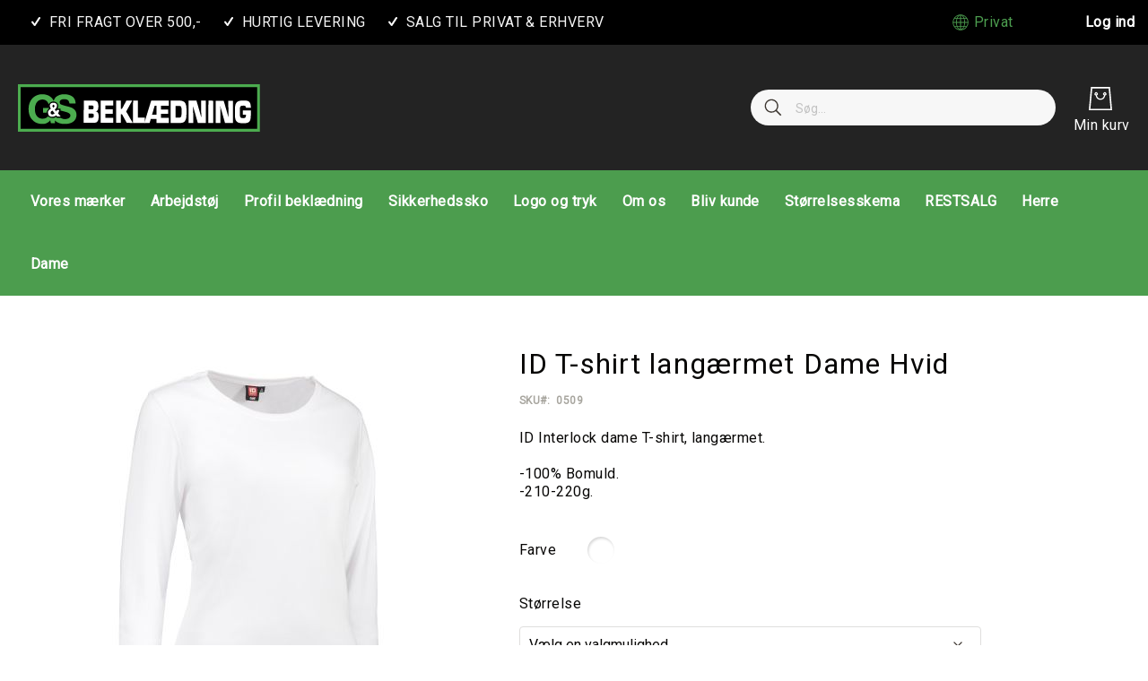

--- FILE ---
content_type: text/html; charset=UTF-8
request_url: https://xn--gsbekldning-f9a.dk/id-t-shirt-langaermet-hvid-0509
body_size: 149910
content:
<!doctype html>
<html lang="da">
    <head prefix="og: http://ogp.me/ns# fb: http://ogp.me/ns/fb# product: http://ogp.me/ns/product#">
        <script>
    var BASE_URL = 'https\u003A\u002F\u002Fxn\u002D\u002Dgsbekldning\u002Df9a.dk\u002F';
    var require = {
        'baseUrl': 'https\u003A\u002F\u002Fxn\u002D\u002Dgsbekldning\u002Df9a.dk\u002Fstatic\u002Fversion1767610196\u002Ffrontend\u002FAmasty\u002FJetTheme_b2c\u002Fda_DK'
    };</script>        <meta charset="utf-8"/>
<meta name="title" content="ID T-shirt langærmet Dame Hvid"/>
<meta name="description" content="Køb professionelt arbejdstøj og sikkerhedssko online"/>
<meta name="robots" content="INDEX,FOLLOW"/>
<meta name="viewport" content="width=device-width, initial-scale=1"/>
<meta name="format-detection" content="telephone=no"/>
<title>ID T-shirt langærmet Dame Hvid</title>
<link  rel="stylesheet" type="text/css"  media="all" href="https://xn--gsbekldning-f9a.dk/static/version1767610196/frontend/Amasty/JetTheme_b2c/da_DK/mage/calendar.css" />
<link  rel="stylesheet" type="text/css"  media="all" href="https://xn--gsbekldning-f9a.dk/static/version1767610196/frontend/Amasty/JetTheme_b2c/da_DK/css/styles-m.css" />
<link  rel="stylesheet" type="text/css"  media="all" href="https://xn--gsbekldning-f9a.dk/static/version1767610196/frontend/Amasty/JetTheme_b2c/da_DK/Amasty_Base/vendor/slick/amslick.min.css" />
<link  rel="stylesheet" type="text/css"  media="all" href="https://xn--gsbekldning-f9a.dk/static/version1767610196/frontend/Amasty/JetTheme_b2c/da_DK/Amasty_Groupcat/js/fancybox/jquery.fancybox.css" />
<link  rel="stylesheet" type="text/css"  media="all" href="https://xn--gsbekldning-f9a.dk/static/version1767610196/frontend/Amasty/JetTheme_b2c/da_DK/EcommPro_CustomCurrency/css/custom-currency.css" />
<link  rel="stylesheet" type="text/css"  media="all" href="https://xn--gsbekldning-f9a.dk/static/version1767610196/frontend/Amasty/JetTheme_b2c/da_DK/EcommPro_CustomCurrency/css/cryptofont.min.css" />
<link  rel="stylesheet" type="text/css"  media="all" href="https://xn--gsbekldning-f9a.dk/static/version1767610196/frontend/Amasty/JetTheme_b2c/da_DK/mage/gallery/gallery.css" />
<link  rel="stylesheet" type="text/css"  media="all" href="https://xn--gsbekldning-f9a.dk/static/version1767610196/frontend/Amasty/JetTheme_b2c/da_DK/css/gallery/gallery.css" />
<link  rel="stylesheet" type="text/css"  media="screen and (min-width: 768px)" href="https://xn--gsbekldning-f9a.dk/static/version1767610196/frontend/Amasty/JetTheme_b2c/da_DK/css/styles-l.css" />
<link  rel="stylesheet" type="text/css"  media="print" href="https://xn--gsbekldning-f9a.dk/static/version1767610196/frontend/Amasty/JetTheme_b2c/da_DK/css/print.css" />
<script  type="text/javascript"  src="https://xn--gsbekldning-f9a.dk/static/version1767610196/frontend/Amasty/JetTheme_b2c/da_DK/requirejs/require.js"></script>
<script  type="text/javascript"  src="https://xn--gsbekldning-f9a.dk/static/version1767610196/frontend/Amasty/JetTheme_b2c/da_DK/mage/requirejs/mixins.js"></script>
<script  type="text/javascript"  src="https://xn--gsbekldning-f9a.dk/static/version1767610196/frontend/Amasty/JetTheme_b2c/da_DK/requirejs-config.js"></script>
<link  rel="preload" as="font" type="font/woff2" crossorigin="anonymous" href="https://xn--gsbekldning-f9a.dk/static/version1767610196/frontend/Amasty/JetTheme_b2c/da_DK/fonts/Blank-Theme-Icons/Blank-Theme-Icons.woff2" />
<link  rel="preconnect" crossorigin="" href="https://fonts.gstatic.com/" />
<link  rel="preload" as="style" href="https://fonts.googleapis.com/css?family=Roboto&display=swap" />
<link  rel="stylesheet" href="https://fonts.googleapis.com/css?family=Roboto&display=swap" />
<link  rel="icon" type="image/x-icon" href="https://xn--gsbekldning-f9a.dk/media/favicon/stores/2/Favicon.png" />
<link  rel="shortcut icon" type="image/x-icon" href="https://xn--gsbekldning-f9a.dk/media/favicon/stores/2/Favicon.png" />
<style>
.products-grid .product-item {
    margin: 10px; /* Juster dette tal for mere eller mindre afstand */
}
</style>            <script>
        window.dataLayer = window.dataLayer || [];
    </script>
    <script type="text/x-magento-init">
        {
            "*": {
                "Stape_Gtm/js/datalayer": {
                    "isUserDataEnabled": true,
                    "data": {"event":"view_item_stape","ecommerce":{"currency":"DKK","items":[{"item_name":"ID T-shirt lang\u00e6rmet Dame Hvid","item_id":"28816","item_sku":"0509","item_category":"T-shirt","price":248.75}]}}                }
            }
        }
    </script>
            <!-- Google Tag Manager -->
<script>(function(w,d,s,l,i){w[l]=w[l]||[];w[l].push({'gtm.start':
            new Date().getTime(),event:'gtm.js'});var f=d.getElementsByTagName(s)[0],
        j=d.createElement(s),dl=l!='dataLayer'?'&l='+l:'';j.async=true;j.src=
        'https://gtm.xn--gsbekldning-f9a.dk/yijovohv.js?id='+i+dl;f.parentNode.insertBefore(j,f);
    })(window,document,'script','dataLayer','GTM-KM9W85XB');</script>
<!-- End Google Tag Manager -->
    
<meta property="og:type" content="product" />
<meta property="og:title"
      content="ID&#x20;T-shirt&#x20;lang&#xE6;rmet&#x20;Dame&#x20;Hvid" />
<meta property="og:image"
      content="https://xn--gsbekldning-f9a.dk/media/catalog/product/cache/7a16ae8d7f058cd5ba99f9cdc29dd830/2/1/2183-2222_5.jpg" />
<meta property="og:description"
      content="ID&#x20;Interlock&#x20;dame&#x20;T-shirt,&#x20;lang&#xE6;rmet.-100&#x25;&#x20;Bomuld.-210-220g." />
<meta property="og:url" content="https://xn--gsbekldning-f9a.dk/id-t-shirt-langaermet-hvid-0509" />
    <meta property="product:price:amount" content="248.750001"/>
    <meta property="product:price:currency"
      content="DKK"/>
    </head>
    <body data-container="body"
          data-mage-init='{"loaderAjax": {}, "loader": { "icon": "https://xn--gsbekldning-f9a.dk/static/version1767610196/frontend/Amasty/JetTheme_b2c/da_DK/images/loader-2.gif"}}'
        id="html-body" itemtype="http://schema.org/Product" itemscope="itemscope" class="amasty-jet-theme page-product-configurable amasty-mega-menu catalog-product-view product-id-t-shirt-langaermet-hvid-0509 page-layout-1column">
        
<script src="https://xn--gsbekldning-f9a.dk/static/version1767610196/frontend/Amasty/JetTheme_b2c/da_DK/Magento_Theme/js/utils/svg-sprite.min.js" async></script>

<script type="text/x-magento-init">
    {
        "*": {
            "Magento_PageBuilder/js/widget-initializer": {
                "config": {"[data-content-type=\"slider\"][data-appearance=\"default\"]":{"Magento_PageBuilder\/js\/content-type\/slider\/appearance\/default\/widget":false},"[data-content-type=\"map\"]":{"Magento_PageBuilder\/js\/content-type\/map\/appearance\/default\/widget":false},"[data-content-type=\"row\"]":{"Magento_PageBuilder\/js\/content-type\/row\/appearance\/default\/widget":false},"[data-content-type=\"tabs\"]":{"Magento_PageBuilder\/js\/content-type\/tabs\/appearance\/default\/widget":false},"[data-content-type=\"slide\"]":{"Magento_PageBuilder\/js\/content-type\/slide\/appearance\/default\/widget":{"buttonSelector":".pagebuilder-slide-button","showOverlay":"hover","dataRole":"slide"}},"[data-content-type=\"banner\"]":{"Magento_PageBuilder\/js\/content-type\/banner\/appearance\/default\/widget":{"buttonSelector":".pagebuilder-banner-button","showOverlay":"hover","dataRole":"banner"}},"[data-content-type=\"buttons\"]":{"Magento_PageBuilder\/js\/content-type\/buttons\/appearance\/inline\/widget":false},"[data-content-type=\"products\"][data-appearance=\"carousel\"]":{"Magento_PageBuilder\/js\/content-type\/products\/appearance\/carousel\/widget":false}},
                "breakpoints": {"desktop":{"label":"Desktop","stage":true,"default":true,"class":"desktop-switcher","icon":"Magento_PageBuilder::css\/images\/switcher\/switcher-desktop.svg","conditions":{"min-width":"1024px"},"options":{"products":{"default":{"slidesToShow":"5"}}}},"tablet":{"conditions":{"max-width":"1024px","min-width":"768px"},"options":{"products":{"default":{"slidesToShow":"4"},"continuous":{"slidesToShow":"3"}}}},"mobile":{"label":"Mobile","stage":true,"class":"mobile-switcher","icon":"Magento_PageBuilder::css\/images\/switcher\/switcher-mobile.svg","media":"only screen and (max-width: 768px)","conditions":{"max-width":"768px","min-width":"640px"},"options":{"products":{"default":{"slidesToShow":"3"}}}},"mobile-small":{"conditions":{"max-width":"640px"},"options":{"products":{"default":{"slidesToShow":"2"},"continuous":{"slidesToShow":"1"}}}}}            }
        }
    }
</script>

<script type="text/x-magento-init">
    {
        "body": {
            "addToWishlist": {"productType":["simple","virtual","downloadable","bundle","grouped","configurable"]}        }
    }
</script>

<div class="cookie-status-message" id="cookie-status">
    The store will not work correctly in the case when cookies are disabled.</div>
<script type="text&#x2F;javascript">document.querySelector("#cookie-status").style.display = "none";</script>
<script type="text/x-magento-init">
    {
        "*": {
            "cookieStatus": {}
        }
    }
</script>

<script type="text/x-magento-init">
    {
        "*": {
            "mage/cookies": {
                "expires": null,
                "path": "\u002F",
                "domain": ".xn\u002D\u002Dgsbekldning\u002Df9a.dk",
                "secure": true,
                "lifetime": "36000"
            }
        }
    }
</script>
    <noscript>
        <div class="message global noscript">
            <div class="content">
                <p>
                    <strong>JavaScript seems to be disabled in your browser.</strong>
                    <span>
                        For the best experience on our site, be sure to turn on Javascript in your browser.                    </span>
                </p>
            </div>
        </div>
    </noscript>

<script>
    window.cookiesConfig = window.cookiesConfig || {};
    window.cookiesConfig.secure = true;
</script><script>    require.config({
        map: {
            '*': {
                wysiwygAdapter: 'mage/adminhtml/wysiwyg/tiny_mce/tinymce5Adapter'
            }
        }
    });</script><script>
    require.config({
        paths: {
            googleMaps: 'https\u003A\u002F\u002Fmaps.googleapis.com\u002Fmaps\u002Fapi\u002Fjs\u003Fv\u003D3\u0026key\u003D'
        },
        config: {
            'Magento_PageBuilder/js/utils/map': {
                style: ''
            },
            'Magento_PageBuilder/js/content-type/map/preview': {
                apiKey: '',
                apiKeyErrorMessage: 'You\u0020must\u0020provide\u0020a\u0020valid\u0020\u003Ca\u0020href\u003D\u0027https\u003A\u002F\u002Fxn\u002D\u002Dgsbekldning\u002Df9a.dk\u002Fadminhtml\u002Fsystem_config\u002Fedit\u002Fsection\u002Fcms\u002F\u0023cms_pagebuilder\u0027\u0020target\u003D\u0027_blank\u0027\u003EGoogle\u0020Maps\u0020API\u0020key\u003C\u002Fa\u003E\u0020to\u0020use\u0020a\u0020map.'
            },
            'Magento_PageBuilder/js/form/element/map': {
                apiKey: '',
                apiKeyErrorMessage: 'You\u0020must\u0020provide\u0020a\u0020valid\u0020\u003Ca\u0020href\u003D\u0027https\u003A\u002F\u002Fxn\u002D\u002Dgsbekldning\u002Df9a.dk\u002Fadminhtml\u002Fsystem_config\u002Fedit\u002Fsection\u002Fcms\u002F\u0023cms_pagebuilder\u0027\u0020target\u003D\u0027_blank\u0027\u003EGoogle\u0020Maps\u0020API\u0020key\u003C\u002Fa\u003E\u0020to\u0020use\u0020a\u0020map.'
            },
        }
    });
</script>

<script>
    require.config({
        shim: {
            'Magento_PageBuilder/js/utils/map': {
                deps: ['googleMaps']
            }
        }
    });
</script>
<script type="text/x-magento-init">
{
    "*": {
        "EcommPro_CustomCurrency/js/ko-currency-binding": {
        }
    }
}
</script><div class="page-wrapper"><header id="ammenu-header-container" class="ammenu-header-container page-header">
    <style>
        .page-header .panel.header,
        .page-header .header.content,
        .sections.nav-sections .navigation {
            max-width: 1440px;
        }
    </style>
<div class="panel wrapper"><div class="panel header">    <div class="usp-section">
        <style>#html-body [data-pb-style=INJ86HU],#html-body [data-pb-style=LUFAWPQ]{justify-content:flex-start;display:flex;flex-direction:column;background-position:left top;background-size:cover;background-repeat:no-repeat;background-attachment:scroll}#html-body [data-pb-style=LUFAWPQ]{width:75%;align-self:stretch}#html-body [data-pb-style=M7U0I0P]{text-align:left}#html-body [data-pb-style=DGPIC0M]{justify-content:flex-start;display:flex;flex-direction:column;background-position:left top;background-size:cover;background-repeat:no-repeat;background-attachment:scroll;width:25%;align-self:stretch}</style><div data-content-type="row" data-appearance="contained" data-element="main"><div data-enable-parallax="0" data-parallax-speed="0.5" data-background-images="{}" data-background-type="image" data-video-loop="true" data-video-play-only-visible="true" data-video-lazy-load="true" data-video-fallback-src="" data-element="inner" data-pb-style="INJ86HU"><div class="pagebuilder-column-group" style="display: flex;" data-content-type="column-group" data-grid-size="12" data-element="main"><div class="pagebuilder-column" data-content-type="column" data-appearance="full-height" data-background-images="{}" data-element="main" data-pb-style="LUFAWPQ"><div data-content-type="block" data-appearance="default" data-element="main"><div class="widget block block-static-block">
    <div data-content-type="html" data-appearance="default" data-element="main" data-decoded="true"><span class="usp">Fri fragt over 500,-</span><span class="usp">Hurtig levering</span><span class="usp">Salg til privat &amp; erhverv</span></div></div>
</div><div data-content-type="block" data-appearance="default" data-element="main" data-pb-style="M7U0I0P"><div class="widget block block-static-block">
    </div>
</div></div><div class="pagebuilder-column" data-content-type="column" data-appearance="full-height" data-background-images="{}" data-element="main" data-pb-style="DGPIC0M"><div data-content-type="html" data-appearance="default" data-element="main" data-decoded="true"></div></div></div></div></div>    </div>

    <div class="greet welcome" data-bind="scope: 'customer'">
    <!-- ko if: customer().fullname  -->
        <span class="logged-in"
              data-bind="text: new String('Velkommen, %1!').replace('%1', customer().fullname)">
        </span>
    <!-- /ko -->
    <!-- ko ifnot: customer().fullname  -->
        <span class="not-logged-in"
              data-bind='html:""'></span>
            <!-- /ko -->
    </div>
    <script type="text/x-magento-init">
        {
            "*": {
                "Magento_Ui/js/core/app": {
                    "components": {
                        "customer": {
                            "component": "Magento_Customer/js/view/customer"
                        }
                    }
                }
            }
        }
    </script>
<script type="text/javascript">
    require(['jquery', 'myscript'], function($, myscript) {
        
    });
</script><a class="action skip contentarea"
   href="#contentarea">
    <span>
        Skip to Content    </span>
</a>

<div class="amtheme-compare-link" data-bind="scope: 'compareProducts'" data-role="compare-products-link">
    <a class="amtheme-link compare"
       title="Sammenlign produkter"
       data-bind="attr: {'href': compareProducts().listUrl}, css: {'-show': !!compareProducts().count}">
        <svg class="amtheme-icon">
            <use xlink:href="#icon-compare"/>
        </svg>
        <span>Sammenlign</span>
        <span class="amtheme-counter" data-bind="text: compareProducts().count"></span>
    </a>
</div>
<script type="text/x-magento-init">
{
    "[data-role='compare-products-link']": {
        "Magento_Ui/js/core/app": {"components":{"compareProducts":{"component":"Magento_Catalog\/js\/view\/compare-products"}}}    }
}
</script>

        <div class="switcher language switcher-language"
         data-ui-id="language-switcher"
         id="switcher-language">
        <strong class="label switcher-label">Sprog</strong>
        <div class="actions dropdown options switcher-options">
            <div class="action toggle switcher-trigger"
                 id="switcher-language-trigger"
                 data-mage-init='{"dropdown":{}}'
                 data-toggle="dropdown"
                 data-trigger-keypress-button="true">
                <svg class="amtheme-icon" focusable="false">
                    <use xlink:href="#icon-language"></use>
                </svg>
                <strong class="view-b2c">
                    Privat                </strong>
            </div>
            <ul class="dropdown switcher-dropdown"
                data-target="dropdown">
                                                            <li class="view-default switcher-option">
                            <a href="#"
                               data-post='{"action":"https:\/\/xn--gsbekldning-f9a.dk\/stores\/store\/redirect\/","data":{"___store":"default","___from_store":"b2c","uenc":"aHR0cHM6Ly94bi0tZ3NiZWtsZG5pbmctZjlhLmRrL2lkLXQtc2hpcnQtbGFuZ2Flcm1ldC1odmlkLTA1MDk_X19fc3RvcmU9ZGVmYXVsdA,,"}}'
                               aria-label="Erhverv"
                               title="Erhverv">
                               Gå til: Erhverv                            </a>
                       </li>
                                                                                    </ul>
        </div>
    </div>
<ul class="header links">
<li class="authorization-link "
    data-label="eller"
    title="Log&#x20;ind"
    aria-label="Log&#x20;ind">
    <a href="https://xn--gsbekldning-f9a.dk/customer/account/login/"                title="Log&#x20;ind"
        aria-label="Log&#x20;ind">
        Log ind    </a>
</li>

</ul></div></div><div class="header content">


<a class="logo ammenu-logo "
   href="https://xn--gsbekldning-f9a.dk/"
   title=""
   aria-label="store logo">
            <img src="https://xn--gsbekldning-f9a.dk/media/logo/stores/2/Logo-Privat.png"
             title=""
             alt=""
             class="logo-image"
                         />
        </a>

<div class="block block-search -header" data-amtheme-js="search">
    <div class="block block-title">Search</div>
    <div class="block block-content">
        <form class="form minisearch"
              id="search_mini_form"
              action="https://xn--gsbekldning-f9a.dk/catalogsearch/result/"
              data-amtheme-js="form-minisearch"
              method="get">
            <div class="field search">
                <label class="label" for="search" data-role="minisearch-label">
                    Search                </label>
                <div class="control">
                    <input id="search"
                           data-mage-init='{"quickSearch":{"formSelector":"#search_mini_form","url":"https://xn--gsbekldning-f9a.dk/search/ajax/suggest/","destinationSelector":"#search_autocomplete"} }'
                           type="text"
                           name="q"
                           value=""
                           placeholder="Søg..."
                           class="input-text"
                           maxlength="128"
                           role="combobox"
                           aria-haspopup="false"
                           aria-autocomplete="both"
                           autocomplete="off"
                           aria-expanded="false"
                           data-amtheme-js="search-input" />
                    <div id="search_autocomplete" class="search-autocomplete"></div>
                                    </div>
            </div>
            <div class="actions">
                <button type="submit"
                    title="Search"
                    class="action search"
                    aria-label="Search"
                    data-amtheme-js="search-btn" >
                    <svg class="amtheme-icon">
                        <use xlink:href="#icon-search" />
                    </svg>
                </button>
            </div>
            <button type="button"
                    title="Nulstil"
                    class="action amtheme-reset am-opacity-clear  am-no-display-desktop"
                    aria-label="Nulstil"
                    data-amtheme-js="search-reset" >
                <svg class="amtheme-icon -circle -reset">
                    <use xlink:href="#icon-close" />
                </svg>
            </button>
            <button type="reset"
                    title="Luk"
                    class="action amtheme-close am-opacity-clear am-no-display-desktop"
                    aria-label="Luk"
                    data-amtheme-js="search-close" >
                <svg class="amtheme-icon">
                    <use xlink:href="#icon-arrow-left-min" />
                </svg>
            </button>
        </form>
    </div>
</div>
<div class="amtheme-icons-container">
<div class="account-icon amtheme-header-icon am-no-display-mobile ">
            <a href="https://xn--gsbekldning-f9a.dk/customer/account/login/"            title="Konto"
            aria-label="Konto">
            <svg class="amtheme-icon">
                <use xlink:href="#icon-account"></use>
            </svg>
        </a>
    </div>

<div data-block="minicart" class="minicart-wrapper amtheme-header-icon" data-amtheme-js="minicart">
    <a class="action showcart" href="https://xn--gsbekldning-f9a.dk/checkout/cart/"
       data-bind="scope: 'minicart_content'"
       aria-label="Min&#x20;indk&#xF8;bskurv"
       title="Min&#x20;indk&#xF8;bskurv" >
        <svg class="amtheme-icon -hover-bg" focusable="false">
            <use xlink:href="#icon-cart" />
        </svg>
        <span class="counter qty empty"
              data-bind="css: {
                        empty: !!getCartParam('summary_count') == false && !isLoading()
                    },
                    blockLoader: isLoading">
            <span class="counter-number">
                <!-- ko text: getCartParam('summary_count') --><!-- /ko -->
            </span>
            <span class="counter-label">
                <!-- ko if: getCartParam('summary_count') -->
                    <!-- ko text: getCartParam('summary_count') --><!-- /ko -->
                    <!-- ko i18n: 'items' --><!-- /ko -->
                <!-- /ko -->
            </span>
        </span>
    </a>
            <div class="block block-minicart "
             data-role="dropdownDialog"
             data-mage-init='{"dropdownDialog":{
                "appendTo":"[data-block=minicart]",
                "triggerTarget":".showcart",
                "timeout": "2000",
                "closeOnMouseLeave": false,
                "closeOnEscape": true,
                "triggerClass":"active",
                "parentClass":"active",
                "buttons":[]}}'>
            <div id="minicart-content-wrapper"
                 class="amtheme-minicart-content qty-round"
                 data-bind="scope: 'minicart_content'">
                <!-- ko template: getTemplate() --><!-- /ko -->
                            </div>
        </div>
        <script>
        window.checkout = {"shoppingCartUrl":"https:\/\/xn--gsbekldning-f9a.dk\/checkout\/cart\/","checkoutUrl":"https:\/\/xn--gsbekldning-f9a.dk\/checkout\/","updateItemQtyUrl":"https:\/\/xn--gsbekldning-f9a.dk\/checkout\/sidebar\/updateItemQty\/","removeItemUrl":"https:\/\/xn--gsbekldning-f9a.dk\/checkout\/sidebar\/removeItem\/","imageTemplate":"Magento_Catalog\/product\/image_with_borders","baseUrl":"https:\/\/xn--gsbekldning-f9a.dk\/","minicartMaxItemsVisible":5,"websiteId":"1","maxItemsToDisplay":10,"storeId":"2","storeGroupId":"1","agreementIds":["1"],"customerLoginUrl":"https:\/\/xn--gsbekldning-f9a.dk\/customer\/account\/login\/","isRedirectRequired":false,"autocomplete":"off","captcha":{"user_login":{"isCaseSensitive":false,"imageHeight":50,"imageSrc":"","refreshUrl":"https:\/\/xn--gsbekldning-f9a.dk\/captcha\/refresh\/","isRequired":false,"timestamp":1769350338}}};
    </script>
    <script type="text/x-magento-init">
        {
            "[data-block='minicart']": {
                "Magento_Ui/js/core/app": {"components":{"minicart_content":{"children":{"subtotal.container":{"children":{"subtotal":{"children":{"subtotal.totals":{"config":{"display_cart_subtotal_incl_tax":1,"display_cart_subtotal_excl_tax":0,"template":"Magento_Tax\/checkout\/minicart\/subtotal\/totals"},"children":{"subtotal.totals.msrp":{"component":"Magento_Msrp\/js\/view\/checkout\/minicart\/subtotal\/totals","config":{"displayArea":"minicart-subtotal-hidden","template":"Magento_Msrp\/checkout\/minicart\/subtotal\/totals"}}},"component":"Magento_Tax\/js\/view\/checkout\/minicart\/subtotal\/totals"}},"component":"uiComponent","config":{"template":"Magento_Checkout\/minicart\/subtotal"}}},"component":"uiComponent","config":{"displayArea":"subtotalContainer"}},"item.renderer":{"component":"Magento_Checkout\/js\/view\/cart-item-renderer","config":{"displayArea":"defaultRenderer","template":"Magento_Checkout\/minicart\/item\/default"},"children":{"item.image":{"component":"Magento_Catalog\/js\/view\/image","config":{"template":"Magento_Catalog\/product\/image","displayArea":"itemImage"}},"checkout.cart.item.price.sidebar":{"component":"uiComponent","config":{"template":"Magento_Checkout\/minicart\/item\/price","displayArea":"priceSidebar"}}}},"extra_info":{"component":"uiComponent","config":{"displayArea":"extraInfo"}},"promotion":{"component":"uiComponent","config":{"displayArea":"promotion"}}},"config":{"itemRenderer":{"default":"defaultRenderer","simple":"defaultRenderer","virtual":"defaultRenderer"},"template":"Magento_Checkout\/minicart\/content","is_open_minicart":false},"component":"Magento_Checkout\/js\/view\/minicart"}},"types":[]}            },
            "*": {
                                "Magento_Ui/js/block-loader": "https\u003A\u002F\u002Fxn\u002D\u002Dgsbekldning\u002Df9a.dk\u002Fstatic\u002Fversion1767610196\u002Ffrontend\u002FAmasty\u002FJetTheme_b2c\u002Fda_DK\u002Fimages\u002Floader\u002D1.gif"
            }
        }
    </script>
</div>
</div></div>

<section class="ammenu-robots-navigation" role="tabpanel">
    
    <nav class="navigation" data-action="navigation">
        <ul>
                            
<li class="category-item nav-0" role="presentation">
    <a href="https://xn--gsbekldning-f9a.dk/brands"
       role="menuitem"
       title="Vores&#x20;m&#xE6;rker">
        Vores mærker    </a>
            <ul class="submenu" role="menu">
                            
<li class="category-item nav-0-0" role="presentation">
    <a href="https://xn--gsbekldning-f9a.dk/brands/carhartt"
       role="menuitem"
       title="Carhartt">
        Carhartt    </a>
    </li>

                            
<li class="category-item nav-0-1" role="presentation">
    <a href="https://xn--gsbekldning-f9a.dk/brands/mascot"
       role="menuitem"
       title="Mascot">
        Mascot    </a>
    </li>

                            
<li class="category-item nav-0-2" role="presentation">
    <a href="https://xn--gsbekldning-f9a.dk/brands/engel"
       role="menuitem"
       title="Engel">
        Engel    </a>
    </li>

                            
<li class="category-item nav-0-3" role="presentation">
    <a href="https://xn--gsbekldning-f9a.dk/brands/blaklaeder"
       role="menuitem"
       title="Bl&#xE5;kl&#xE6;der">
        Blåklæder    </a>
    </li>

                            
<li class="category-item nav-0-4" role="presentation">
    <a href="https://xn--gsbekldning-f9a.dk/brands/snickers"
       role="menuitem"
       title="Snickers">
        Snickers    </a>
    </li>

                            
<li class="category-item nav-0-5" role="presentation">
    <a href="https://xn--gsbekldning-f9a.dk/brands/id"
       role="menuitem"
       title="ID">
        ID    </a>
    </li>

                            
<li class="category-item nav-0-6" role="presentation">
    <a href="https://xn--gsbekldning-f9a.dk/brands/craft"
       role="menuitem"
       title="Craft">
        Craft    </a>
    </li>

                            
<li class="category-item nav-0-7" role="presentation">
    <a href="https://xn--gsbekldning-f9a.dk/brands/seven-seas"
       role="menuitem"
       title="Seven&#x20;seas">
        Seven seas    </a>
    </li>

                            
<li class="category-item nav-0-8" role="presentation">
    <a href="https://xn--gsbekldning-f9a.dk/brands/airtox"
       role="menuitem"
       title="Airtox">
        Airtox    </a>
    </li>

                            
<li class="category-item nav-0-9" role="presentation">
    <a href="https://xn--gsbekldning-f9a.dk/brands/grisport"
       role="menuitem"
       title="Grisport">
        Grisport    </a>
    </li>

                            
<li class="category-item nav-0-10" role="presentation">
    <a href="https://xn--gsbekldning-f9a.dk/brands/hksdk"
       role="menuitem"
       title="HKSDK">
        HKSDK    </a>
    </li>

                            
<li class="category-item nav-0-11" role="presentation">
    <a href="https://xn--gsbekldning-f9a.dk/brands/brynje"
       role="menuitem"
       title="Brynje">
        Brynje    </a>
    </li>

                            
<li class="category-item nav-0-12" role="presentation">
    <a href="https://xn--gsbekldning-f9a.dk/brands/sika"
       role="menuitem"
       title="Sika">
        Sika    </a>
    </li>

                            
<li class="category-item nav-0-13" role="presentation">
    <a href="https://xn--gsbekldning-f9a.dk/brands/gardena"
       role="menuitem"
       title="Gardena">
        Gardena    </a>
    </li>

                            
<li class="category-item nav-0-14" role="presentation">
    <a href="https://xn--gsbekldning-f9a.dk/brands/ox-on"
       role="menuitem"
       title="OX-On">
        OX-On    </a>
    </li>

                            
<li class="category-item nav-0-15" role="presentation">
    <a href="https://xn--gsbekldning-f9a.dk/brands/proactive"
       role="menuitem"
       title="Proactive">
        Proactive    </a>
    </li>

                    </ul>
    </li>

                            
<li class="category-item nav-1" role="presentation">
    <a href="https://xn--gsbekldning-f9a.dk/arbejdstoj"
       role="menuitem"
       title="Arbejdst&#xF8;j">
        Arbejdstøj    </a>
            <ul class="submenu" role="menu">
                            
<li class="category-item nav-1-0" role="presentation">
    <a href="https://xn--gsbekldning-f9a.dk/arbejdstoj/sweatshirts"
       role="menuitem"
       title="Sweatshirts">
        Sweatshirts    </a>
    </li>

                            
<li class="category-item nav-1-1" role="presentation">
    <a href="https://xn--gsbekldning-f9a.dk/arbejdstoj/t-shirt-og-polo"
       role="menuitem"
       title="T-shirt&#x20;og&#x20;Polo">
        T-shirt og Polo    </a>
    </li>

                            
<li class="category-item nav-1-2" role="presentation">
    <a href="https://xn--gsbekldning-f9a.dk/arbejdstoj/arbejdsbukser"
       role="menuitem"
       title="Arbejdsbukser">
        Arbejdsbukser    </a>
    </li>

                            
<li class="category-item nav-1-3" role="presentation">
    <a href="https://xn--gsbekldning-f9a.dk/arbejdstoj/overall"
       role="menuitem"
       title="Overall">
        Overall    </a>
    </li>

                            
<li class="category-item nav-1-4" role="presentation">
    <a href="https://xn--gsbekldning-f9a.dk/arbejdstoj/jakker"
       role="menuitem"
       title="Jakker">
        Jakker    </a>
    </li>

                            
<li class="category-item nav-1-5" role="presentation">
    <a href="https://xn--gsbekldning-f9a.dk/arbejdstoj/shorts"
       role="menuitem"
       title="Shorts&#x20;&amp;&#x20;Knickers">
        Shorts &amp; Knickers    </a>
    </li>

                            
<li class="category-item nav-1-6" role="presentation">
    <a href="https://xn--gsbekldning-f9a.dk/arbejdstoj/hi-vis"
       role="menuitem"
       title="Hi-vis">
        Hi-vis    </a>
    </li>

                            
<li class="category-item nav-1-7" role="presentation">
    <a href="https://xn--gsbekldning-f9a.dk/arbejdstoj/vest"
       role="menuitem"
       title="Vest">
        Vest    </a>
    </li>

                            
<li class="category-item nav-1-8" role="presentation">
    <a href="https://xn--gsbekldning-f9a.dk/arbejdstoj/kedeldragt"
       role="menuitem"
       title="Kedeldragt">
        Kedeldragt    </a>
    </li>

                            
<li class="category-item nav-1-9" role="presentation">
    <a href="https://xn--gsbekldning-f9a.dk/arbejdstoj/regntoj"
       role="menuitem"
       title="Regnt&#xF8;j">
        Regntøj    </a>
    </li>

                            
<li class="category-item nav-1-10" role="presentation">
    <a href="https://xn--gsbekldning-f9a.dk/arbejdstoj/skjorter"
       role="menuitem"
       title="Skjorter">
        Skjorter    </a>
    </li>

                            
<li class="category-item nav-1-11" role="presentation">
    <a href="https://xn--gsbekldning-f9a.dk/arbejdstoj/huer-handsker-halsedisse"
       role="menuitem"
       title="Huer,&#x20;handsker,&#x20;halsedisse">
        Huer, handsker, halsedisse    </a>
    </li>

                            
<li class="category-item nav-1-12" role="presentation">
    <a href="https://xn--gsbekldning-f9a.dk/arbejdstoj/baelter-hammerholdere-seler-haengelommer"
       role="menuitem"
       title="B&#xE6;lter,&#x20;hammerholdere,&#x20;seler,&#x20;h&#xE6;ngelommer">
        Bælter, hammerholdere, seler, hængelommer    </a>
    </li>

                            
<li class="category-item nav-1-13" role="presentation">
    <a href="https://xn--gsbekldning-f9a.dk/arbejdstoj/stromper"
       role="menuitem"
       title="Str&#xF8;mper">
        Strømper    </a>
    </li>

                            
<li class="category-item nav-1-14" role="presentation">
    <a href="https://xn--gsbekldning-f9a.dk/arbejdstoj/knaepuder"
       role="menuitem"
       title="Kn&#xE6;puder">
        Knæpuder    </a>
    </li>

                            
<li class="category-item nav-1-15" role="presentation">
    <a href="https://xn--gsbekldning-f9a.dk/arbejdstoj/bluser-og-strik"
       role="menuitem"
       title="Bluser&#x20;og&#x20;strik">
        Bluser og strik    </a>
    </li>

                            
<li class="category-item nav-1-16" role="presentation">
    <a href="https://xn--gsbekldning-f9a.dk/arbejdstoj/fleecejakke"
       role="menuitem"
       title="Fleecejakke">
        Fleecejakke    </a>
    </li>

                            
<li class="category-item nav-1-17" role="presentation">
    <a href="https://xn--gsbekldning-f9a.dk/arbejdstoj/horevaern"
       role="menuitem"
       title="H&#xF8;rev&#xE6;rn">
        Høreværn    </a>
    </li>

                    </ul>
    </li>

                            
<li class="category-item nav-2" role="presentation">
    <a href="https://xn--gsbekldning-f9a.dk/profil-beklaedning"
       role="menuitem"
       title="Profil&#x20;bekl&#xE6;dning">
        Profil beklædning    </a>
            <ul class="submenu" role="menu">
                            
<li class="category-item nav-2-0" role="presentation">
    <a href="https://xn--gsbekldning-f9a.dk/profil-beklaedning/skjorter"
       role="menuitem"
       title="Skjorter">
        Skjorter    </a>
    </li>

                            
<li class="category-item nav-2-1" role="presentation">
    <a href="https://xn--gsbekldning-f9a.dk/profil-beklaedning/poloer"
       role="menuitem"
       title="Poloer">
        Poloer    </a>
    </li>

                            
<li class="category-item nav-2-2" role="presentation">
    <a href="https://xn--gsbekldning-f9a.dk/profil-beklaedning/bukser"
       role="menuitem"
       title="Bukser">
        Bukser    </a>
    </li>

                            
<li class="category-item nav-2-3" role="presentation">
    <a href="https://xn--gsbekldning-f9a.dk/profil-beklaedning/strik-og-bluser"
       role="menuitem"
       title="Strik&#x20;og&#x20;bluser">
        Strik og bluser    </a>
    </li>

                            
<li class="category-item nav-2-4" role="presentation">
    <a href="https://xn--gsbekldning-f9a.dk/profil-beklaedning/overtoj"
       role="menuitem"
       title="Overt&#xF8;j">
        Overtøj    </a>
    </li>

                    </ul>
    </li>

                            
<li class="category-item nav-3" role="presentation">
    <a href="https://xn--gsbekldning-f9a.dk/sikkerhedssko"
       role="menuitem"
       title="Sikkerhedssko">
        Sikkerhedssko    </a>
            <ul class="submenu" role="menu">
                            
<li class="category-item nav-3-0" role="presentation">
    <a href="https://xn--gsbekldning-f9a.dk/sikkerhedssko/sko"
       role="menuitem"
       title="Sko">
        Sko    </a>
    </li>

                            
<li class="category-item nav-3-1" role="presentation">
    <a href="https://xn--gsbekldning-f9a.dk/sikkerhedssko/sandaler"
       role="menuitem"
       title="Sandaler">
        Sandaler    </a>
    </li>

                            
<li class="category-item nav-3-2" role="presentation">
    <a href="https://xn--gsbekldning-f9a.dk/sikkerhedssko/stovler"
       role="menuitem"
       title="St&#xF8;vler">
        Støvler    </a>
    </li>

                            
<li class="category-item nav-3-3" role="presentation">
    <a href="https://xn--gsbekldning-f9a.dk/sikkerhedssko/traesko"
       role="menuitem"
       title="Tr&#xE6;sko">
        Træsko    </a>
    </li>

                            
<li class="category-item nav-3-4" role="presentation">
    <a href="https://xn--gsbekldning-f9a.dk/sikkerhedssko/gummistovler"
       role="menuitem"
       title="Gummist&#xF8;vler">
        Gummistøvler    </a>
    </li>

                            
<li class="category-item nav-3-5" role="presentation">
    <a href="https://xn--gsbekldning-f9a.dk/sikkerhedssko/saler-og-snoreband"
       role="menuitem"
       title="S&#xE5;ler&#x20;og&#x20;sn&#xF8;reb&#xE5;nd">
        Såler og snørebånd    </a>
    </li>

                            
<li class="category-item nav-3-6" role="presentation">
    <a href="https://xn--gsbekldning-f9a.dk/sikkerhedssko/arbejdssko"
       role="menuitem"
       title="Arbejdssko">
        Arbejdssko    </a>
    </li>

                    </ul>
    </li>

                            
<li class="category-item nav-4" role="presentation">
    <a href="https://xn--gsbekldning-f9a.dk/logo-og-tryk"
       role="menuitem"
       title="Logo&#x20;og&#x20;tryk">
        Logo og tryk    </a>
    </li>

                            
<li class="category-item nav-5" role="presentation">
    <a href="https://xn--gsbekldning-f9a.dk/om-os"
       role="menuitem"
       title="Om&#x20;os">
        Om os    </a>
    </li>

                            
<li class="category-item nav-7" role="presentation">
    <a href="https://xn--gsbekldning-f9a.dk/bliv-kunde"
       role="menuitem"
       title="Bliv&#x20;kunde">
        Bliv kunde    </a>
    </li>

                            
<li class="category-item nav-8" role="presentation">
    <a href="https://xn--gsbekldning-f9a.dk/stoerrelsesskema"
       role="menuitem"
       title="St&#xF8;rrelsesskema">
        Størrelsesskema    </a>
    </li>

                            
<li class="category-item nav-9" role="presentation">
    <a href="https://xn--gsbekldning-f9a.dk/restsalg"
       role="menuitem"
       title="RESTSALG">
        RESTSALG    </a>
            <ul class="submenu" role="menu">
                            
<li class="category-item nav-9-0" role="presentation">
    <a href="https://xn--gsbekldning-f9a.dk/restsalg/sko"
       role="menuitem"
       title="Sko">
        Sko    </a>
    </li>

                    </ul>
    </li>

                            
<li class="category-item nav-10" role="presentation">
    <a href="https://xn--gsbekldning-f9a.dk/herre-1"
       role="menuitem"
       title="Herre">
        Herre    </a>
            <ul class="submenu" role="menu">
                            
<li class="category-item nav-10-0" role="presentation">
    <a href="https://xn--gsbekldning-f9a.dk/herre-1/t-shirt"
       role="menuitem"
       title="T-shirt">
        T-shirt    </a>
    </li>

                            
<li class="category-item nav-10-1" role="presentation">
    <a href="https://xn--gsbekldning-f9a.dk/herre-1/t-shirt-polo"
       role="menuitem"
       title="Poloer">
        Poloer    </a>
    </li>

                            
<li class="category-item nav-10-2" role="presentation">
    <a href="https://xn--gsbekldning-f9a.dk/herre-1/skjorter"
       role="menuitem"
       title="Skjorter">
        Skjorter    </a>
    </li>

                            
<li class="category-item nav-10-3" role="presentation">
    <a href="https://xn--gsbekldning-f9a.dk/herre-1/sweatshirts"
       role="menuitem"
       title="Sweatshirts">
        Sweatshirts    </a>
    </li>

                            
<li class="category-item nav-10-4" role="presentation">
    <a href="https://xn--gsbekldning-f9a.dk/herre-1/bluser-strik"
       role="menuitem"
       title="Bluser&#x20;&amp;&#x20;Strik">
        Bluser &amp; Strik    </a>
    </li>

                            
<li class="category-item nav-10-5" role="presentation">
    <a href="https://xn--gsbekldning-f9a.dk/herre-1/bukser"
       role="menuitem"
       title="Bukser">
        Bukser    </a>
    </li>

                            
<li class="category-item nav-10-6" role="presentation">
    <a href="https://xn--gsbekldning-f9a.dk/herre-1/arbejdsbukser"
       role="menuitem"
       title="Arbejdsbukser">
        Arbejdsbukser    </a>
    </li>

                            
<li class="category-item nav-10-7" role="presentation">
    <a href="https://xn--gsbekldning-f9a.dk/herre-1/shorts-knickers"
       role="menuitem"
       title="Shorts&#x20;&amp;&#x20;Knickers">
        Shorts &amp; Knickers    </a>
    </li>

                            
<li class="category-item nav-10-8" role="presentation">
    <a href="https://xn--gsbekldning-f9a.dk/herre-1/overtoj"
       role="menuitem"
       title="Overt&#xF8;j">
        Overtøj    </a>
    </li>

                            
<li class="category-item nav-10-9" role="presentation">
    <a href="https://xn--gsbekldning-f9a.dk/herre-1/jakker"
       role="menuitem"
       title="Jakker">
        Jakker    </a>
    </li>

                            
<li class="category-item nav-10-10" role="presentation">
    <a href="https://xn--gsbekldning-f9a.dk/herre-1/overall"
       role="menuitem"
       title="Overall">
        Overall    </a>
    </li>

                            
<li class="category-item nav-10-11" role="presentation">
    <a href="https://xn--gsbekldning-f9a.dk/herre-1/fleecejakker"
       role="menuitem"
       title="Fleecejakker">
        Fleecejakker    </a>
    </li>

                            
<li class="category-item nav-10-12" role="presentation">
    <a href="https://xn--gsbekldning-f9a.dk/herre-1/hi-vis"
       role="menuitem"
       title="Hi-Vis">
        Hi-Vis    </a>
    </li>

                            
<li class="category-item nav-10-13" role="presentation">
    <a href="https://xn--gsbekldning-f9a.dk/herre-1/vest"
       role="menuitem"
       title="Vest">
        Vest    </a>
    </li>

                            
<li class="category-item nav-10-14" role="presentation">
    <a href="https://xn--gsbekldning-f9a.dk/herre-1/kedeldragt"
       role="menuitem"
       title="Kedeldragt">
        Kedeldragt    </a>
    </li>

                            
<li class="category-item nav-10-15" role="presentation">
    <a href="https://xn--gsbekldning-f9a.dk/herre-1/regntoj"
       role="menuitem"
       title="Regnt&#xF8;j">
        Regntøj    </a>
    </li>

                            
<li class="category-item nav-10-16" role="presentation">
    <a href="https://xn--gsbekldning-f9a.dk/herre-1/huer-handsker-halsedisse"
       role="menuitem"
       title="Huer,&#x20;handsker,&#x20;halsedisse">
        Huer, handsker, halsedisse    </a>
    </li>

                            
<li class="category-item nav-10-17" role="presentation">
    <a href="https://xn--gsbekldning-f9a.dk/herre-1/baelter-hammerholdere-seler-haengelommer"
       role="menuitem"
       title="B&#xE6;lter,&#x20;hammerholdere,&#x20;seler,&#x20;h&#xE6;ngelommer">
        Bælter, hammerholdere, seler, hængelommer    </a>
    </li>

                            
<li class="category-item nav-10-18" role="presentation">
    <a href="https://xn--gsbekldning-f9a.dk/herre-1/stromper"
       role="menuitem"
       title="Str&#xF8;mper">
        Strømper    </a>
    </li>

                            
<li class="category-item nav-10-19" role="presentation">
    <a href="https://xn--gsbekldning-f9a.dk/herre-1/knaepuder"
       role="menuitem"
       title="Kn&#xE6;puder">
        Knæpuder    </a>
    </li>

                            
<li class="category-item nav-10-20" role="presentation">
    <a href="https://xn--gsbekldning-f9a.dk/herre-1/horevaern"
       role="menuitem"
       title="H&#xF8;rev&#xE6;rn">
        Høreværn    </a>
    </li>

                            
<li class="category-item nav-10-21" role="presentation">
    <a href="https://xn--gsbekldning-f9a.dk/herre-1/sko"
       role="menuitem"
       title="Sko">
        Sko    </a>
    </li>

                            
<li class="category-item nav-10-22" role="presentation">
    <a href="https://xn--gsbekldning-f9a.dk/herre-1/undertoj"
       role="menuitem"
       title="Undert&#xF8;j">
        Undertøj    </a>
    </li>

                    </ul>
    </li>

                            
<li class="category-item nav-11" role="presentation">
    <a href="https://xn--gsbekldning-f9a.dk/dame"
       role="menuitem"
       title="Dame">
        Dame    </a>
            <ul class="submenu" role="menu">
                            
<li class="category-item nav-11-0" role="presentation">
    <a href="https://xn--gsbekldning-f9a.dk/dame/t-shirt"
       role="menuitem"
       title="T-shirt">
        T-shirt    </a>
    </li>

                            
<li class="category-item nav-11-1" role="presentation">
    <a href="https://xn--gsbekldning-f9a.dk/dame/t-shirt-polo"
       role="menuitem"
       title="Poloer">
        Poloer    </a>
    </li>

                            
<li class="category-item nav-11-2" role="presentation">
    <a href="https://xn--gsbekldning-f9a.dk/dame/skjorter"
       role="menuitem"
       title="Skjorter">
        Skjorter    </a>
    </li>

                            
<li class="category-item nav-11-3" role="presentation">
    <a href="https://xn--gsbekldning-f9a.dk/dame/sweatshirt"
       role="menuitem"
       title="Sweatshirt">
        Sweatshirt    </a>
    </li>

                            
<li class="category-item nav-11-4" role="presentation">
    <a href="https://xn--gsbekldning-f9a.dk/dame/bluser-strik"
       role="menuitem"
       title="Bluser&#x20;&amp;&#x20;Strik">
        Bluser &amp; Strik    </a>
    </li>

                            
<li class="category-item nav-11-5" role="presentation">
    <a href="https://xn--gsbekldning-f9a.dk/dame/bukser"
       role="menuitem"
       title="Bukser">
        Bukser    </a>
    </li>

                            
<li class="category-item nav-11-6" role="presentation">
    <a href="https://xn--gsbekldning-f9a.dk/dame/arbejdsbukser"
       role="menuitem"
       title="Arbejdsbukser">
        Arbejdsbukser    </a>
    </li>

                            
<li class="category-item nav-11-7" role="presentation">
    <a href="https://xn--gsbekldning-f9a.dk/dame/shorts-knickers"
       role="menuitem"
       title="Shorts&#x20;&amp;&#x20;Knickers">
        Shorts &amp; Knickers    </a>
    </li>

                            
<li class="category-item nav-11-8" role="presentation">
    <a href="https://xn--gsbekldning-f9a.dk/dame/overtoj"
       role="menuitem"
       title="Overt&#xF8;j">
        Overtøj    </a>
    </li>

                            
<li class="category-item nav-11-9" role="presentation">
    <a href="https://xn--gsbekldning-f9a.dk/dame/jakker"
       role="menuitem"
       title="Jakker">
        Jakker    </a>
    </li>

                            
<li class="category-item nav-11-10" role="presentation">
    <a href="https://xn--gsbekldning-f9a.dk/dame/overall"
       role="menuitem"
       title="Overall">
        Overall    </a>
    </li>

                            
<li class="category-item nav-11-11" role="presentation">
    <a href="https://xn--gsbekldning-f9a.dk/dame/fleecejakker"
       role="menuitem"
       title="Fleecejakker">
        Fleecejakker    </a>
    </li>

                            
<li class="category-item nav-11-12" role="presentation">
    <a href="https://xn--gsbekldning-f9a.dk/dame/hi-vis"
       role="menuitem"
       title="Hi-Vis">
        Hi-Vis    </a>
    </li>

                            
<li class="category-item nav-11-13" role="presentation">
    <a href="https://xn--gsbekldning-f9a.dk/dame/vest"
       role="menuitem"
       title="Vest">
        Vest    </a>
    </li>

                            
<li class="category-item nav-11-14" role="presentation">
    <a href="https://xn--gsbekldning-f9a.dk/dame/kedeldragt"
       role="menuitem"
       title="Kedeldragt">
        Kedeldragt    </a>
    </li>

                            
<li class="category-item nav-11-15" role="presentation">
    <a href="https://xn--gsbekldning-f9a.dk/dame/regntoj"
       role="menuitem"
       title="Regnt&#xF8;j">
        Regntøj    </a>
    </li>

                            
<li class="category-item nav-11-16" role="presentation">
    <a href="https://xn--gsbekldning-f9a.dk/dame/huer-handsker-halsedisse"
       role="menuitem"
       title="Huer,&#x20;handsker,&#x20;halsedisse">
        Huer, handsker, halsedisse    </a>
    </li>

                            
<li class="category-item nav-11-17" role="presentation">
    <a href="https://xn--gsbekldning-f9a.dk/dame/baelter-hammerholdere-seler-haengelommer"
       role="menuitem"
       title="B&#xE6;lter,&#x20;hammerholdere,&#x20;seler,&#x20;h&#xE6;ngelommer">
        Bælter, hammerholdere, seler, hængelommer    </a>
    </li>

                            
<li class="category-item nav-11-18" role="presentation">
    <a href="https://xn--gsbekldning-f9a.dk/dame/stromper"
       role="menuitem"
       title="Str&#xF8;mper">
        Strømper    </a>
    </li>

                            
<li class="category-item nav-11-19" role="presentation">
    <a href="https://xn--gsbekldning-f9a.dk/dame/knaepuder"
       role="menuitem"
       title="Kn&#xE6;puder">
        Knæpuder    </a>
    </li>

                            
<li class="category-item nav-11-20" role="presentation">
    <a href="https://xn--gsbekldning-f9a.dk/dame/horevaern"
       role="menuitem"
       title="H&#xF8;rev&#xE6;rn">
        Høreværn    </a>
    </li>

                            
<li class="category-item nav-11-21" role="presentation">
    <a href="https://xn--gsbekldning-f9a.dk/dame/sko"
       role="menuitem"
       title="Sko">
        Sko    </a>
    </li>

                            
<li class="category-item nav-11-22" role="presentation">
    <a href="https://xn--gsbekldning-f9a.dk/dame/undertoj"
       role="menuitem"
       title="Undert&#xF8;j">
        Undertøj    </a>
    </li>

                    </ul>
    </li>

                    </ul>
    </nav>
</section>

<section class="ammenu-menu-wrapper"
         data-nosnippet
         data-bind="
            scope: 'ammenu_wrapper',
            mageInit: {
                'Magento_Ui/js/core/app': {
                    components: {
                        'ammenu_wrapper': {
                            component: 'Amasty_MegaMenuLite/js/wrapper',
                            data: {&quot;elems&quot;:[{&quot;elems&quot;:[{&quot;elems&quot;:[],&quot;__disableTmpl&quot;:true,&quot;name&quot;:&quot;Carhartt&quot;,&quot;is_category&quot;:true,&quot;id&quot;:&quot;category-node-985&quot;,&quot;status&quot;:1,&quot;sort_order&quot;:null,&quot;content&quot;:&quot;&quot;,&quot;url&quot;:&quot;https:\/\/xn--gsbekldning-f9a.dk\/brands\/carhartt&quot;,&quot;current&quot;:false},{&quot;elems&quot;:[],&quot;__disableTmpl&quot;:true,&quot;name&quot;:&quot;Mascot&quot;,&quot;is_category&quot;:true,&quot;id&quot;:&quot;category-node-988&quot;,&quot;status&quot;:1,&quot;sort_order&quot;:null,&quot;content&quot;:&quot;&quot;,&quot;url&quot;:&quot;https:\/\/xn--gsbekldning-f9a.dk\/brands\/mascot&quot;,&quot;current&quot;:false},{&quot;elems&quot;:[],&quot;__disableTmpl&quot;:true,&quot;name&quot;:&quot;Engel&quot;,&quot;is_category&quot;:true,&quot;id&quot;:&quot;category-node-989&quot;,&quot;status&quot;:1,&quot;sort_order&quot;:null,&quot;content&quot;:&quot;&quot;,&quot;url&quot;:&quot;https:\/\/xn--gsbekldning-f9a.dk\/brands\/engel&quot;,&quot;current&quot;:false},{&quot;elems&quot;:[],&quot;__disableTmpl&quot;:true,&quot;name&quot;:&quot;Bl\u00e5kl\u00e6der&quot;,&quot;is_category&quot;:true,&quot;id&quot;:&quot;category-node-990&quot;,&quot;status&quot;:1,&quot;sort_order&quot;:null,&quot;content&quot;:&quot;&quot;,&quot;url&quot;:&quot;https:\/\/xn--gsbekldning-f9a.dk\/brands\/blaklaeder&quot;,&quot;current&quot;:false},{&quot;elems&quot;:[],&quot;__disableTmpl&quot;:true,&quot;name&quot;:&quot;Snickers&quot;,&quot;is_category&quot;:true,&quot;id&quot;:&quot;category-node-991&quot;,&quot;status&quot;:1,&quot;sort_order&quot;:null,&quot;content&quot;:&quot;&quot;,&quot;url&quot;:&quot;https:\/\/xn--gsbekldning-f9a.dk\/brands\/snickers&quot;,&quot;current&quot;:false},{&quot;elems&quot;:[],&quot;__disableTmpl&quot;:true,&quot;name&quot;:&quot;ID&quot;,&quot;is_category&quot;:true,&quot;id&quot;:&quot;category-node-992&quot;,&quot;status&quot;:1,&quot;sort_order&quot;:null,&quot;content&quot;:&quot;&quot;,&quot;url&quot;:&quot;https:\/\/xn--gsbekldning-f9a.dk\/brands\/id&quot;,&quot;current&quot;:false},{&quot;elems&quot;:[],&quot;__disableTmpl&quot;:true,&quot;name&quot;:&quot;Craft&quot;,&quot;is_category&quot;:true,&quot;id&quot;:&quot;category-node-993&quot;,&quot;status&quot;:1,&quot;sort_order&quot;:null,&quot;content&quot;:&quot;&quot;,&quot;url&quot;:&quot;https:\/\/xn--gsbekldning-f9a.dk\/brands\/craft&quot;,&quot;current&quot;:false},{&quot;elems&quot;:[],&quot;__disableTmpl&quot;:true,&quot;name&quot;:&quot;Seven seas&quot;,&quot;is_category&quot;:true,&quot;id&quot;:&quot;category-node-994&quot;,&quot;status&quot;:1,&quot;sort_order&quot;:null,&quot;content&quot;:&quot;&quot;,&quot;url&quot;:&quot;https:\/\/xn--gsbekldning-f9a.dk\/brands\/seven-seas&quot;,&quot;current&quot;:false},{&quot;elems&quot;:[],&quot;__disableTmpl&quot;:true,&quot;name&quot;:&quot;Airtox&quot;,&quot;is_category&quot;:true,&quot;id&quot;:&quot;category-node-995&quot;,&quot;status&quot;:1,&quot;sort_order&quot;:null,&quot;content&quot;:&quot;&quot;,&quot;url&quot;:&quot;https:\/\/xn--gsbekldning-f9a.dk\/brands\/airtox&quot;,&quot;current&quot;:false},{&quot;elems&quot;:[],&quot;__disableTmpl&quot;:true,&quot;name&quot;:&quot;Grisport&quot;,&quot;is_category&quot;:true,&quot;id&quot;:&quot;category-node-997&quot;,&quot;status&quot;:1,&quot;sort_order&quot;:null,&quot;content&quot;:&quot;&quot;,&quot;url&quot;:&quot;https:\/\/xn--gsbekldning-f9a.dk\/brands\/grisport&quot;,&quot;current&quot;:false},{&quot;elems&quot;:[],&quot;__disableTmpl&quot;:true,&quot;name&quot;:&quot;HKSDK&quot;,&quot;is_category&quot;:true,&quot;id&quot;:&quot;category-node-998&quot;,&quot;status&quot;:1,&quot;sort_order&quot;:null,&quot;content&quot;:&quot;&quot;,&quot;url&quot;:&quot;https:\/\/xn--gsbekldning-f9a.dk\/brands\/hksdk&quot;,&quot;current&quot;:false},{&quot;elems&quot;:[],&quot;__disableTmpl&quot;:true,&quot;name&quot;:&quot;Brynje&quot;,&quot;is_category&quot;:true,&quot;id&quot;:&quot;category-node-999&quot;,&quot;status&quot;:1,&quot;sort_order&quot;:null,&quot;content&quot;:&quot;&quot;,&quot;url&quot;:&quot;https:\/\/xn--gsbekldning-f9a.dk\/brands\/brynje&quot;,&quot;current&quot;:false},{&quot;elems&quot;:[],&quot;__disableTmpl&quot;:true,&quot;name&quot;:&quot;Sika&quot;,&quot;is_category&quot;:true,&quot;id&quot;:&quot;category-node-1000&quot;,&quot;status&quot;:1,&quot;sort_order&quot;:null,&quot;content&quot;:&quot;&quot;,&quot;url&quot;:&quot;https:\/\/xn--gsbekldning-f9a.dk\/brands\/sika&quot;,&quot;current&quot;:false},{&quot;elems&quot;:[],&quot;__disableTmpl&quot;:true,&quot;name&quot;:&quot;Gardena&quot;,&quot;is_category&quot;:true,&quot;id&quot;:&quot;category-node-1001&quot;,&quot;status&quot;:1,&quot;sort_order&quot;:null,&quot;content&quot;:&quot;&quot;,&quot;url&quot;:&quot;https:\/\/xn--gsbekldning-f9a.dk\/brands\/gardena&quot;,&quot;current&quot;:false},{&quot;elems&quot;:[],&quot;__disableTmpl&quot;:true,&quot;name&quot;:&quot;OX-On&quot;,&quot;is_category&quot;:true,&quot;id&quot;:&quot;category-node-1062&quot;,&quot;status&quot;:1,&quot;sort_order&quot;:null,&quot;content&quot;:&quot;&quot;,&quot;url&quot;:&quot;https:\/\/xn--gsbekldning-f9a.dk\/brands\/ox-on&quot;,&quot;current&quot;:false},{&quot;elems&quot;:[],&quot;__disableTmpl&quot;:true,&quot;name&quot;:&quot;Proactive&quot;,&quot;is_category&quot;:true,&quot;id&quot;:&quot;category-node-1063&quot;,&quot;status&quot;:1,&quot;sort_order&quot;:null,&quot;content&quot;:&quot;&quot;,&quot;url&quot;:&quot;https:\/\/xn--gsbekldning-f9a.dk\/brands\/proactive&quot;,&quot;current&quot;:false}],&quot;__disableTmpl&quot;:true,&quot;name&quot;:&quot;Vores m\u00e6rker&quot;,&quot;is_category&quot;:true,&quot;id&quot;:&quot;category-node-983&quot;,&quot;status&quot;:1,&quot;sort_order&quot;:&quot;0&quot;,&quot;content&quot;:&quot;&lt;!-- ko scope: \&quot;index = ammenu_columns_wrapper\&quot; --&gt; &lt;!-- ko template: getTemplate() --&gt;&lt;!-- \/ko --&gt; &lt;!-- \/ko --&gt;&quot;,&quot;url&quot;:&quot;https:\/\/xn--gsbekldning-f9a.dk\/brands&quot;,&quot;current&quot;:false},{&quot;elems&quot;:[{&quot;elems&quot;:[],&quot;__disableTmpl&quot;:true,&quot;name&quot;:&quot;Sweatshirts&quot;,&quot;is_category&quot;:true,&quot;id&quot;:&quot;category-node-875&quot;,&quot;status&quot;:1,&quot;sort_order&quot;:null,&quot;content&quot;:&quot;&quot;,&quot;url&quot;:&quot;https:\/\/xn--gsbekldning-f9a.dk\/arbejdstoj\/sweatshirts&quot;,&quot;current&quot;:false},{&quot;elems&quot;:[],&quot;__disableTmpl&quot;:true,&quot;name&quot;:&quot;T-shirt og Polo&quot;,&quot;is_category&quot;:true,&quot;id&quot;:&quot;category-node-876&quot;,&quot;status&quot;:1,&quot;sort_order&quot;:null,&quot;content&quot;:&quot;&quot;,&quot;url&quot;:&quot;https:\/\/xn--gsbekldning-f9a.dk\/arbejdstoj\/t-shirt-og-polo&quot;,&quot;current&quot;:false},{&quot;elems&quot;:[],&quot;__disableTmpl&quot;:true,&quot;name&quot;:&quot;Arbejdsbukser&quot;,&quot;is_category&quot;:true,&quot;id&quot;:&quot;category-node-877&quot;,&quot;status&quot;:1,&quot;sort_order&quot;:null,&quot;content&quot;:&quot;&quot;,&quot;url&quot;:&quot;https:\/\/xn--gsbekldning-f9a.dk\/arbejdstoj\/arbejdsbukser&quot;,&quot;current&quot;:false},{&quot;elems&quot;:[],&quot;__disableTmpl&quot;:true,&quot;name&quot;:&quot;Overall&quot;,&quot;is_category&quot;:true,&quot;id&quot;:&quot;category-node-878&quot;,&quot;status&quot;:1,&quot;sort_order&quot;:null,&quot;content&quot;:&quot;&quot;,&quot;url&quot;:&quot;https:\/\/xn--gsbekldning-f9a.dk\/arbejdstoj\/overall&quot;,&quot;current&quot;:false},{&quot;elems&quot;:[],&quot;__disableTmpl&quot;:true,&quot;name&quot;:&quot;Jakker&quot;,&quot;is_category&quot;:true,&quot;id&quot;:&quot;category-node-879&quot;,&quot;status&quot;:1,&quot;sort_order&quot;:null,&quot;content&quot;:&quot;&quot;,&quot;url&quot;:&quot;https:\/\/xn--gsbekldning-f9a.dk\/arbejdstoj\/jakker&quot;,&quot;current&quot;:false},{&quot;elems&quot;:[],&quot;__disableTmpl&quot;:true,&quot;name&quot;:&quot;Shorts &amp; Knickers&quot;,&quot;is_category&quot;:true,&quot;id&quot;:&quot;category-node-880&quot;,&quot;status&quot;:1,&quot;sort_order&quot;:null,&quot;content&quot;:&quot;&quot;,&quot;url&quot;:&quot;https:\/\/xn--gsbekldning-f9a.dk\/arbejdstoj\/shorts&quot;,&quot;current&quot;:false},{&quot;elems&quot;:[],&quot;__disableTmpl&quot;:true,&quot;name&quot;:&quot;Hi-vis&quot;,&quot;is_category&quot;:true,&quot;id&quot;:&quot;category-node-958&quot;,&quot;status&quot;:1,&quot;sort_order&quot;:null,&quot;content&quot;:&quot;&quot;,&quot;url&quot;:&quot;https:\/\/xn--gsbekldning-f9a.dk\/arbejdstoj\/hi-vis&quot;,&quot;current&quot;:false},{&quot;elems&quot;:[],&quot;__disableTmpl&quot;:true,&quot;name&quot;:&quot;Vest&quot;,&quot;is_category&quot;:true,&quot;id&quot;:&quot;category-node-959&quot;,&quot;status&quot;:1,&quot;sort_order&quot;:null,&quot;content&quot;:&quot;&quot;,&quot;url&quot;:&quot;https:\/\/xn--gsbekldning-f9a.dk\/arbejdstoj\/vest&quot;,&quot;current&quot;:false},{&quot;elems&quot;:[],&quot;__disableTmpl&quot;:true,&quot;name&quot;:&quot;Kedeldragt&quot;,&quot;is_category&quot;:true,&quot;id&quot;:&quot;category-node-960&quot;,&quot;status&quot;:1,&quot;sort_order&quot;:null,&quot;content&quot;:&quot;&quot;,&quot;url&quot;:&quot;https:\/\/xn--gsbekldning-f9a.dk\/arbejdstoj\/kedeldragt&quot;,&quot;current&quot;:false},{&quot;elems&quot;:[],&quot;__disableTmpl&quot;:true,&quot;name&quot;:&quot;Regnt\u00f8j&quot;,&quot;is_category&quot;:true,&quot;id&quot;:&quot;category-node-962&quot;,&quot;status&quot;:1,&quot;sort_order&quot;:null,&quot;content&quot;:&quot;&quot;,&quot;url&quot;:&quot;https:\/\/xn--gsbekldning-f9a.dk\/arbejdstoj\/regntoj&quot;,&quot;current&quot;:false},{&quot;elems&quot;:[],&quot;__disableTmpl&quot;:true,&quot;name&quot;:&quot;Skjorter&quot;,&quot;is_category&quot;:true,&quot;id&quot;:&quot;category-node-974&quot;,&quot;status&quot;:1,&quot;sort_order&quot;:null,&quot;content&quot;:&quot;&quot;,&quot;url&quot;:&quot;https:\/\/xn--gsbekldning-f9a.dk\/arbejdstoj\/skjorter&quot;,&quot;current&quot;:false},{&quot;elems&quot;:[],&quot;__disableTmpl&quot;:true,&quot;name&quot;:&quot;Huer, handsker, halsedisse&quot;,&quot;is_category&quot;:true,&quot;id&quot;:&quot;category-node-975&quot;,&quot;status&quot;:1,&quot;sort_order&quot;:null,&quot;content&quot;:&quot;&quot;,&quot;url&quot;:&quot;https:\/\/xn--gsbekldning-f9a.dk\/arbejdstoj\/huer-handsker-halsedisse&quot;,&quot;current&quot;:false},{&quot;elems&quot;:[],&quot;__disableTmpl&quot;:true,&quot;name&quot;:&quot;B\u00e6lter, hammerholdere, seler, h\u00e6ngelommer&quot;,&quot;is_category&quot;:true,&quot;id&quot;:&quot;category-node-976&quot;,&quot;status&quot;:1,&quot;sort_order&quot;:null,&quot;content&quot;:&quot;&quot;,&quot;url&quot;:&quot;https:\/\/xn--gsbekldning-f9a.dk\/arbejdstoj\/baelter-hammerholdere-seler-haengelommer&quot;,&quot;current&quot;:false},{&quot;elems&quot;:[],&quot;__disableTmpl&quot;:true,&quot;name&quot;:&quot;Str\u00f8mper&quot;,&quot;is_category&quot;:true,&quot;id&quot;:&quot;category-node-977&quot;,&quot;status&quot;:1,&quot;sort_order&quot;:null,&quot;content&quot;:&quot;&quot;,&quot;url&quot;:&quot;https:\/\/xn--gsbekldning-f9a.dk\/arbejdstoj\/stromper&quot;,&quot;current&quot;:false},{&quot;elems&quot;:[],&quot;__disableTmpl&quot;:true,&quot;name&quot;:&quot;Kn\u00e6puder&quot;,&quot;is_category&quot;:true,&quot;id&quot;:&quot;category-node-979&quot;,&quot;status&quot;:1,&quot;sort_order&quot;:null,&quot;content&quot;:&quot;&quot;,&quot;url&quot;:&quot;https:\/\/xn--gsbekldning-f9a.dk\/arbejdstoj\/knaepuder&quot;,&quot;current&quot;:false},{&quot;elems&quot;:[],&quot;__disableTmpl&quot;:true,&quot;name&quot;:&quot;Bluser og strik&quot;,&quot;is_category&quot;:true,&quot;id&quot;:&quot;category-node-981&quot;,&quot;status&quot;:1,&quot;sort_order&quot;:null,&quot;content&quot;:&quot;&quot;,&quot;url&quot;:&quot;https:\/\/xn--gsbekldning-f9a.dk\/arbejdstoj\/bluser-og-strik&quot;,&quot;current&quot;:false},{&quot;elems&quot;:[],&quot;__disableTmpl&quot;:true,&quot;name&quot;:&quot;Fleecejakke&quot;,&quot;is_category&quot;:true,&quot;id&quot;:&quot;category-node-881&quot;,&quot;status&quot;:1,&quot;sort_order&quot;:null,&quot;content&quot;:&quot;&quot;,&quot;url&quot;:&quot;https:\/\/xn--gsbekldning-f9a.dk\/arbejdstoj\/fleecejakke&quot;,&quot;current&quot;:false},{&quot;elems&quot;:[],&quot;__disableTmpl&quot;:true,&quot;name&quot;:&quot;H\u00f8rev\u00e6rn&quot;,&quot;is_category&quot;:true,&quot;id&quot;:&quot;category-node-1006&quot;,&quot;status&quot;:1,&quot;sort_order&quot;:null,&quot;content&quot;:&quot;&quot;,&quot;url&quot;:&quot;https:\/\/xn--gsbekldning-f9a.dk\/arbejdstoj\/horevaern&quot;,&quot;current&quot;:false}],&quot;__disableTmpl&quot;:true,&quot;name&quot;:&quot;Arbejdst\u00f8j&quot;,&quot;is_category&quot;:true,&quot;id&quot;:&quot;category-node-869&quot;,&quot;status&quot;:1,&quot;sort_order&quot;:&quot;1&quot;,&quot;content&quot;:&quot;&lt;!-- ko scope: \&quot;index = ammenu_columns_wrapper\&quot; --&gt; &lt;!-- ko template: getTemplate() --&gt;&lt;!-- \/ko --&gt; &lt;!-- \/ko --&gt;&quot;,&quot;url&quot;:&quot;https:\/\/xn--gsbekldning-f9a.dk\/arbejdstoj&quot;,&quot;current&quot;:false},{&quot;elems&quot;:[{&quot;elems&quot;:[],&quot;__disableTmpl&quot;:true,&quot;name&quot;:&quot;Skjorter&quot;,&quot;is_category&quot;:true,&quot;id&quot;:&quot;category-node-963&quot;,&quot;status&quot;:1,&quot;sort_order&quot;:null,&quot;content&quot;:&quot;&quot;,&quot;url&quot;:&quot;https:\/\/xn--gsbekldning-f9a.dk\/profil-beklaedning\/skjorter&quot;,&quot;current&quot;:false},{&quot;elems&quot;:[],&quot;__disableTmpl&quot;:true,&quot;name&quot;:&quot;Poloer&quot;,&quot;is_category&quot;:true,&quot;id&quot;:&quot;category-node-964&quot;,&quot;status&quot;:1,&quot;sort_order&quot;:null,&quot;content&quot;:&quot;&quot;,&quot;url&quot;:&quot;https:\/\/xn--gsbekldning-f9a.dk\/profil-beklaedning\/poloer&quot;,&quot;current&quot;:false},{&quot;elems&quot;:[],&quot;__disableTmpl&quot;:true,&quot;name&quot;:&quot;Bukser&quot;,&quot;is_category&quot;:true,&quot;id&quot;:&quot;category-node-965&quot;,&quot;status&quot;:1,&quot;sort_order&quot;:null,&quot;content&quot;:&quot;&quot;,&quot;url&quot;:&quot;https:\/\/xn--gsbekldning-f9a.dk\/profil-beklaedning\/bukser&quot;,&quot;current&quot;:false},{&quot;elems&quot;:[],&quot;__disableTmpl&quot;:true,&quot;name&quot;:&quot;Strik og bluser&quot;,&quot;is_category&quot;:true,&quot;id&quot;:&quot;category-node-966&quot;,&quot;status&quot;:1,&quot;sort_order&quot;:null,&quot;content&quot;:&quot;&quot;,&quot;url&quot;:&quot;https:\/\/xn--gsbekldning-f9a.dk\/profil-beklaedning\/strik-og-bluser&quot;,&quot;current&quot;:false},{&quot;elems&quot;:[],&quot;__disableTmpl&quot;:true,&quot;name&quot;:&quot;Overt\u00f8j&quot;,&quot;is_category&quot;:true,&quot;id&quot;:&quot;category-node-980&quot;,&quot;status&quot;:1,&quot;sort_order&quot;:null,&quot;content&quot;:&quot;&quot;,&quot;url&quot;:&quot;https:\/\/xn--gsbekldning-f9a.dk\/profil-beklaedning\/overtoj&quot;,&quot;current&quot;:false}],&quot;__disableTmpl&quot;:true,&quot;name&quot;:&quot;Profil bekl\u00e6dning&quot;,&quot;is_category&quot;:true,&quot;id&quot;:&quot;category-node-871&quot;,&quot;status&quot;:1,&quot;sort_order&quot;:&quot;2&quot;,&quot;content&quot;:&quot;&lt;!-- ko scope: \&quot;index = ammenu_columns_wrapper\&quot; --&gt; &lt;!-- ko template: getTemplate() --&gt;&lt;!-- \/ko --&gt; &lt;!-- \/ko --&gt;&quot;,&quot;url&quot;:&quot;https:\/\/xn--gsbekldning-f9a.dk\/profil-beklaedning&quot;,&quot;current&quot;:false},{&quot;elems&quot;:[{&quot;elems&quot;:[],&quot;__disableTmpl&quot;:true,&quot;name&quot;:&quot;Sko&quot;,&quot;is_category&quot;:true,&quot;id&quot;:&quot;category-node-967&quot;,&quot;status&quot;:1,&quot;sort_order&quot;:null,&quot;content&quot;:&quot;&quot;,&quot;url&quot;:&quot;https:\/\/xn--gsbekldning-f9a.dk\/sikkerhedssko\/sko&quot;,&quot;current&quot;:false},{&quot;elems&quot;:[],&quot;__disableTmpl&quot;:true,&quot;name&quot;:&quot;Sandaler&quot;,&quot;is_category&quot;:true,&quot;id&quot;:&quot;category-node-968&quot;,&quot;status&quot;:1,&quot;sort_order&quot;:null,&quot;content&quot;:&quot;&quot;,&quot;url&quot;:&quot;https:\/\/xn--gsbekldning-f9a.dk\/sikkerhedssko\/sandaler&quot;,&quot;current&quot;:false},{&quot;elems&quot;:[],&quot;__disableTmpl&quot;:true,&quot;name&quot;:&quot;St\u00f8vler&quot;,&quot;is_category&quot;:true,&quot;id&quot;:&quot;category-node-969&quot;,&quot;status&quot;:1,&quot;sort_order&quot;:null,&quot;content&quot;:&quot;&quot;,&quot;url&quot;:&quot;https:\/\/xn--gsbekldning-f9a.dk\/sikkerhedssko\/stovler&quot;,&quot;current&quot;:false},{&quot;elems&quot;:[],&quot;__disableTmpl&quot;:true,&quot;name&quot;:&quot;Tr\u00e6sko&quot;,&quot;is_category&quot;:true,&quot;id&quot;:&quot;category-node-970&quot;,&quot;status&quot;:1,&quot;sort_order&quot;:null,&quot;content&quot;:&quot;&quot;,&quot;url&quot;:&quot;https:\/\/xn--gsbekldning-f9a.dk\/sikkerhedssko\/traesko&quot;,&quot;current&quot;:false},{&quot;elems&quot;:[],&quot;__disableTmpl&quot;:true,&quot;name&quot;:&quot;Gummist\u00f8vler&quot;,&quot;is_category&quot;:true,&quot;id&quot;:&quot;category-node-971&quot;,&quot;status&quot;:1,&quot;sort_order&quot;:null,&quot;content&quot;:&quot;&quot;,&quot;url&quot;:&quot;https:\/\/xn--gsbekldning-f9a.dk\/sikkerhedssko\/gummistovler&quot;,&quot;current&quot;:false},{&quot;elems&quot;:[],&quot;__disableTmpl&quot;:true,&quot;name&quot;:&quot;S\u00e5ler og sn\u00f8reb\u00e5nd&quot;,&quot;is_category&quot;:true,&quot;id&quot;:&quot;category-node-972&quot;,&quot;status&quot;:1,&quot;sort_order&quot;:null,&quot;content&quot;:&quot;&quot;,&quot;url&quot;:&quot;https:\/\/xn--gsbekldning-f9a.dk\/sikkerhedssko\/saler-og-snoreband&quot;,&quot;current&quot;:false},{&quot;elems&quot;:[],&quot;__disableTmpl&quot;:true,&quot;name&quot;:&quot;Arbejdssko&quot;,&quot;is_category&quot;:true,&quot;id&quot;:&quot;category-node-978&quot;,&quot;status&quot;:1,&quot;sort_order&quot;:null,&quot;content&quot;:&quot;&quot;,&quot;url&quot;:&quot;https:\/\/xn--gsbekldning-f9a.dk\/sikkerhedssko\/arbejdssko&quot;,&quot;current&quot;:false}],&quot;__disableTmpl&quot;:true,&quot;name&quot;:&quot;Sikkerhedssko&quot;,&quot;is_category&quot;:true,&quot;id&quot;:&quot;category-node-961&quot;,&quot;status&quot;:1,&quot;sort_order&quot;:&quot;3&quot;,&quot;content&quot;:&quot;&lt;!-- ko scope: \&quot;index = ammenu_columns_wrapper\&quot; --&gt; &lt;!-- ko template: getTemplate() --&gt;&lt;!-- \/ko --&gt; &lt;!-- \/ko --&gt;&quot;,&quot;url&quot;:&quot;https:\/\/xn--gsbekldning-f9a.dk\/sikkerhedssko&quot;,&quot;current&quot;:false},{&quot;elems&quot;:[],&quot;__disableTmpl&quot;:true,&quot;name&quot;:&quot;Logo og tryk&quot;,&quot;is_category&quot;:true,&quot;id&quot;:&quot;category-node-973&quot;,&quot;status&quot;:1,&quot;sort_order&quot;:&quot;4&quot;,&quot;content&quot;:&quot;&quot;,&quot;url&quot;:&quot;https:\/\/xn--gsbekldning-f9a.dk\/logo-og-tryk&quot;,&quot;current&quot;:false},{&quot;elems&quot;:[],&quot;__disableTmpl&quot;:true,&quot;name&quot;:&quot;Om os&quot;,&quot;is_category&quot;:false,&quot;id&quot;:&quot;custom-node-2&quot;,&quot;status&quot;:1,&quot;sort_order&quot;:&quot;5&quot;,&quot;content&quot;:null,&quot;url&quot;:&quot;https:\/\/xn--gsbekldning-f9a.dk\/om-os&quot;,&quot;current&quot;:false},{&quot;elems&quot;:[],&quot;__disableTmpl&quot;:true,&quot;name&quot;:&quot;Bliv kunde&quot;,&quot;is_category&quot;:false,&quot;id&quot;:&quot;custom-node-1&quot;,&quot;status&quot;:1,&quot;sort_order&quot;:&quot;7&quot;,&quot;content&quot;:null,&quot;url&quot;:&quot;https:\/\/xn--gsbekldning-f9a.dk\/bliv-kunde&quot;,&quot;current&quot;:false},{&quot;elems&quot;:[],&quot;__disableTmpl&quot;:true,&quot;name&quot;:&quot;St\u00f8rrelsesskema&quot;,&quot;is_category&quot;:false,&quot;id&quot;:&quot;custom-node-6&quot;,&quot;status&quot;:1,&quot;sort_order&quot;:&quot;8&quot;,&quot;content&quot;:null,&quot;url&quot;:&quot;https:\/\/xn--gsbekldning-f9a.dk\/stoerrelsesskema&quot;,&quot;current&quot;:false},{&quot;elems&quot;:[{&quot;elems&quot;:[],&quot;__disableTmpl&quot;:true,&quot;name&quot;:&quot;Sko&quot;,&quot;is_category&quot;:true,&quot;id&quot;:&quot;category-node-1005&quot;,&quot;status&quot;:1,&quot;sort_order&quot;:null,&quot;content&quot;:&quot;&quot;,&quot;url&quot;:&quot;https:\/\/xn--gsbekldning-f9a.dk\/restsalg\/sko&quot;,&quot;current&quot;:false}],&quot;__disableTmpl&quot;:true,&quot;name&quot;:&quot;RESTSALG&quot;,&quot;is_category&quot;:true,&quot;id&quot;:&quot;category-node-1004&quot;,&quot;status&quot;:1,&quot;sort_order&quot;:&quot;9&quot;,&quot;content&quot;:&quot;&lt;!-- ko scope: \&quot;index = ammenu_columns_wrapper\&quot; --&gt; &lt;!-- ko template: getTemplate() --&gt;&lt;!-- \/ko --&gt; &lt;!-- \/ko --&gt;&quot;,&quot;url&quot;:&quot;https:\/\/xn--gsbekldning-f9a.dk\/restsalg&quot;,&quot;current&quot;:false},{&quot;elems&quot;:[{&quot;elems&quot;:[],&quot;__disableTmpl&quot;:true,&quot;name&quot;:&quot;T-shirt&quot;,&quot;is_category&quot;:true,&quot;id&quot;:&quot;category-node-1059&quot;,&quot;status&quot;:1,&quot;sort_order&quot;:null,&quot;content&quot;:&quot;&quot;,&quot;url&quot;:&quot;https:\/\/xn--gsbekldning-f9a.dk\/herre-1\/t-shirt&quot;,&quot;current&quot;:false},{&quot;elems&quot;:[],&quot;__disableTmpl&quot;:true,&quot;name&quot;:&quot;Poloer&quot;,&quot;is_category&quot;:true,&quot;id&quot;:&quot;category-node-1014&quot;,&quot;status&quot;:1,&quot;sort_order&quot;:null,&quot;content&quot;:&quot;&quot;,&quot;url&quot;:&quot;https:\/\/xn--gsbekldning-f9a.dk\/herre-1\/t-shirt-polo&quot;,&quot;current&quot;:false},{&quot;elems&quot;:[],&quot;__disableTmpl&quot;:true,&quot;name&quot;:&quot;Skjorter&quot;,&quot;is_category&quot;:true,&quot;id&quot;:&quot;category-node-1026&quot;,&quot;status&quot;:1,&quot;sort_order&quot;:null,&quot;content&quot;:&quot;&quot;,&quot;url&quot;:&quot;https:\/\/xn--gsbekldning-f9a.dk\/herre-1\/skjorter&quot;,&quot;current&quot;:false},{&quot;elems&quot;:[],&quot;__disableTmpl&quot;:true,&quot;name&quot;:&quot;Sweatshirts&quot;,&quot;is_category&quot;:true,&quot;id&quot;:&quot;category-node-1013&quot;,&quot;status&quot;:1,&quot;sort_order&quot;:null,&quot;content&quot;:&quot;&quot;,&quot;url&quot;:&quot;https:\/\/xn--gsbekldning-f9a.dk\/herre-1\/sweatshirts&quot;,&quot;current&quot;:false},{&quot;elems&quot;:[],&quot;__disableTmpl&quot;:true,&quot;name&quot;:&quot;Bluser &amp; Strik&quot;,&quot;is_category&quot;:true,&quot;id&quot;:&quot;category-node-1031&quot;,&quot;status&quot;:1,&quot;sort_order&quot;:null,&quot;content&quot;:&quot;&quot;,&quot;url&quot;:&quot;https:\/\/xn--gsbekldning-f9a.dk\/herre-1\/bluser-strik&quot;,&quot;current&quot;:false},{&quot;elems&quot;:[],&quot;__disableTmpl&quot;:true,&quot;name&quot;:&quot;Bukser&quot;,&quot;is_category&quot;:true,&quot;id&quot;:&quot;category-node-1033&quot;,&quot;status&quot;:1,&quot;sort_order&quot;:null,&quot;content&quot;:&quot;&quot;,&quot;url&quot;:&quot;https:\/\/xn--gsbekldning-f9a.dk\/herre-1\/bukser&quot;,&quot;current&quot;:false},{&quot;elems&quot;:[],&quot;__disableTmpl&quot;:true,&quot;name&quot;:&quot;Arbejdsbukser&quot;,&quot;is_category&quot;:true,&quot;id&quot;:&quot;category-node-1015&quot;,&quot;status&quot;:1,&quot;sort_order&quot;:null,&quot;content&quot;:&quot;&quot;,&quot;url&quot;:&quot;https:\/\/xn--gsbekldning-f9a.dk\/herre-1\/arbejdsbukser&quot;,&quot;current&quot;:false},{&quot;elems&quot;:[],&quot;__disableTmpl&quot;:true,&quot;name&quot;:&quot;Shorts &amp; Knickers&quot;,&quot;is_category&quot;:true,&quot;id&quot;:&quot;category-node-1019&quot;,&quot;status&quot;:1,&quot;sort_order&quot;:null,&quot;content&quot;:&quot;&quot;,&quot;url&quot;:&quot;https:\/\/xn--gsbekldning-f9a.dk\/herre-1\/shorts-knickers&quot;,&quot;current&quot;:false},{&quot;elems&quot;:[],&quot;__disableTmpl&quot;:true,&quot;name&quot;:&quot;Overt\u00f8j&quot;,&quot;is_category&quot;:true,&quot;id&quot;:&quot;category-node-1034&quot;,&quot;status&quot;:1,&quot;sort_order&quot;:null,&quot;content&quot;:&quot;&quot;,&quot;url&quot;:&quot;https:\/\/xn--gsbekldning-f9a.dk\/herre-1\/overtoj&quot;,&quot;current&quot;:false},{&quot;elems&quot;:[],&quot;__disableTmpl&quot;:true,&quot;name&quot;:&quot;Jakker&quot;,&quot;is_category&quot;:true,&quot;id&quot;:&quot;category-node-1018&quot;,&quot;status&quot;:1,&quot;sort_order&quot;:null,&quot;content&quot;:&quot;&quot;,&quot;url&quot;:&quot;https:\/\/xn--gsbekldning-f9a.dk\/herre-1\/jakker&quot;,&quot;current&quot;:false},{&quot;elems&quot;:[],&quot;__disableTmpl&quot;:true,&quot;name&quot;:&quot;Overall&quot;,&quot;is_category&quot;:true,&quot;id&quot;:&quot;category-node-1017&quot;,&quot;status&quot;:1,&quot;sort_order&quot;:null,&quot;content&quot;:&quot;&quot;,&quot;url&quot;:&quot;https:\/\/xn--gsbekldning-f9a.dk\/herre-1\/overall&quot;,&quot;current&quot;:false},{&quot;elems&quot;:[],&quot;__disableTmpl&quot;:true,&quot;name&quot;:&quot;Fleecejakker&quot;,&quot;is_category&quot;:true,&quot;id&quot;:&quot;category-node-1020&quot;,&quot;status&quot;:1,&quot;sort_order&quot;:null,&quot;content&quot;:&quot;&quot;,&quot;url&quot;:&quot;https:\/\/xn--gsbekldning-f9a.dk\/herre-1\/fleecejakker&quot;,&quot;current&quot;:false},{&quot;elems&quot;:[],&quot;__disableTmpl&quot;:true,&quot;name&quot;:&quot;Hi-Vis&quot;,&quot;is_category&quot;:true,&quot;id&quot;:&quot;category-node-1021&quot;,&quot;status&quot;:1,&quot;sort_order&quot;:null,&quot;content&quot;:&quot;&quot;,&quot;url&quot;:&quot;https:\/\/xn--gsbekldning-f9a.dk\/herre-1\/hi-vis&quot;,&quot;current&quot;:false},{&quot;elems&quot;:[],&quot;__disableTmpl&quot;:true,&quot;name&quot;:&quot;Vest&quot;,&quot;is_category&quot;:true,&quot;id&quot;:&quot;category-node-1022&quot;,&quot;status&quot;:1,&quot;sort_order&quot;:null,&quot;content&quot;:&quot;&quot;,&quot;url&quot;:&quot;https:\/\/xn--gsbekldning-f9a.dk\/herre-1\/vest&quot;,&quot;current&quot;:false},{&quot;elems&quot;:[],&quot;__disableTmpl&quot;:true,&quot;name&quot;:&quot;Kedeldragt&quot;,&quot;is_category&quot;:true,&quot;id&quot;:&quot;category-node-1023&quot;,&quot;status&quot;:1,&quot;sort_order&quot;:null,&quot;content&quot;:&quot;&quot;,&quot;url&quot;:&quot;https:\/\/xn--gsbekldning-f9a.dk\/herre-1\/kedeldragt&quot;,&quot;current&quot;:false},{&quot;elems&quot;:[],&quot;__disableTmpl&quot;:true,&quot;name&quot;:&quot;Regnt\u00f8j&quot;,&quot;is_category&quot;:true,&quot;id&quot;:&quot;category-node-1024&quot;,&quot;status&quot;:1,&quot;sort_order&quot;:null,&quot;content&quot;:&quot;&quot;,&quot;url&quot;:&quot;https:\/\/xn--gsbekldning-f9a.dk\/herre-1\/regntoj&quot;,&quot;current&quot;:false},{&quot;elems&quot;:[],&quot;__disableTmpl&quot;:true,&quot;name&quot;:&quot;Huer, handsker, halsedisse&quot;,&quot;is_category&quot;:true,&quot;id&quot;:&quot;category-node-1027&quot;,&quot;status&quot;:1,&quot;sort_order&quot;:null,&quot;content&quot;:&quot;&quot;,&quot;url&quot;:&quot;https:\/\/xn--gsbekldning-f9a.dk\/herre-1\/huer-handsker-halsedisse&quot;,&quot;current&quot;:false},{&quot;elems&quot;:[],&quot;__disableTmpl&quot;:true,&quot;name&quot;:&quot;B\u00e6lter, hammerholdere, seler, h\u00e6ngelommer&quot;,&quot;is_category&quot;:true,&quot;id&quot;:&quot;category-node-1028&quot;,&quot;status&quot;:1,&quot;sort_order&quot;:null,&quot;content&quot;:&quot;&quot;,&quot;url&quot;:&quot;https:\/\/xn--gsbekldning-f9a.dk\/herre-1\/baelter-hammerholdere-seler-haengelommer&quot;,&quot;current&quot;:false},{&quot;elems&quot;:[],&quot;__disableTmpl&quot;:true,&quot;name&quot;:&quot;Str\u00f8mper&quot;,&quot;is_category&quot;:true,&quot;id&quot;:&quot;category-node-1029&quot;,&quot;status&quot;:1,&quot;sort_order&quot;:null,&quot;content&quot;:&quot;&quot;,&quot;url&quot;:&quot;https:\/\/xn--gsbekldning-f9a.dk\/herre-1\/stromper&quot;,&quot;current&quot;:false},{&quot;elems&quot;:[],&quot;__disableTmpl&quot;:true,&quot;name&quot;:&quot;Kn\u00e6puder&quot;,&quot;is_category&quot;:true,&quot;id&quot;:&quot;category-node-1030&quot;,&quot;status&quot;:1,&quot;sort_order&quot;:null,&quot;content&quot;:&quot;&quot;,&quot;url&quot;:&quot;https:\/\/xn--gsbekldning-f9a.dk\/herre-1\/knaepuder&quot;,&quot;current&quot;:false},{&quot;elems&quot;:[],&quot;__disableTmpl&quot;:true,&quot;name&quot;:&quot;H\u00f8rev\u00e6rn&quot;,&quot;is_category&quot;:true,&quot;id&quot;:&quot;category-node-1032&quot;,&quot;status&quot;:1,&quot;sort_order&quot;:null,&quot;content&quot;:&quot;&quot;,&quot;url&quot;:&quot;https:\/\/xn--gsbekldning-f9a.dk\/herre-1\/horevaern&quot;,&quot;current&quot;:false},{&quot;elems&quot;:[],&quot;__disableTmpl&quot;:true,&quot;name&quot;:&quot;Sko&quot;,&quot;is_category&quot;:true,&quot;id&quot;:&quot;category-node-1057&quot;,&quot;status&quot;:1,&quot;sort_order&quot;:null,&quot;content&quot;:&quot;&quot;,&quot;url&quot;:&quot;https:\/\/xn--gsbekldning-f9a.dk\/herre-1\/sko&quot;,&quot;current&quot;:false},{&quot;elems&quot;:[],&quot;__disableTmpl&quot;:true,&quot;name&quot;:&quot;Undert\u00f8j&quot;,&quot;is_category&quot;:true,&quot;id&quot;:&quot;category-node-1061&quot;,&quot;status&quot;:1,&quot;sort_order&quot;:null,&quot;content&quot;:&quot;&quot;,&quot;url&quot;:&quot;https:\/\/xn--gsbekldning-f9a.dk\/herre-1\/undertoj&quot;,&quot;current&quot;:false}],&quot;__disableTmpl&quot;:true,&quot;name&quot;:&quot;Herre&quot;,&quot;is_category&quot;:true,&quot;id&quot;:&quot;category-node-1009&quot;,&quot;status&quot;:1,&quot;sort_order&quot;:&quot;10&quot;,&quot;content&quot;:&quot;&lt;!-- ko scope: \&quot;index = ammenu_columns_wrapper\&quot; --&gt; &lt;!-- ko template: getTemplate() --&gt;&lt;!-- \/ko --&gt; &lt;!-- \/ko --&gt;&quot;,&quot;url&quot;:&quot;https:\/\/xn--gsbekldning-f9a.dk\/herre-1&quot;,&quot;current&quot;:false},{&quot;elems&quot;:[{&quot;elems&quot;:[],&quot;__disableTmpl&quot;:true,&quot;name&quot;:&quot;T-shirt&quot;,&quot;is_category&quot;:true,&quot;id&quot;:&quot;category-node-1058&quot;,&quot;status&quot;:1,&quot;sort_order&quot;:null,&quot;content&quot;:&quot;&quot;,&quot;url&quot;:&quot;https:\/\/xn--gsbekldning-f9a.dk\/dame\/t-shirt&quot;,&quot;current&quot;:false},{&quot;elems&quot;:[],&quot;__disableTmpl&quot;:true,&quot;name&quot;:&quot;Poloer&quot;,&quot;is_category&quot;:true,&quot;id&quot;:&quot;category-node-1036&quot;,&quot;status&quot;:1,&quot;sort_order&quot;:null,&quot;content&quot;:&quot;&quot;,&quot;url&quot;:&quot;https:\/\/xn--gsbekldning-f9a.dk\/dame\/t-shirt-polo&quot;,&quot;current&quot;:false},{&quot;elems&quot;:[],&quot;__disableTmpl&quot;:true,&quot;name&quot;:&quot;Skjorter&quot;,&quot;is_category&quot;:true,&quot;id&quot;:&quot;category-node-1038&quot;,&quot;status&quot;:1,&quot;sort_order&quot;:null,&quot;content&quot;:&quot;&quot;,&quot;url&quot;:&quot;https:\/\/xn--gsbekldning-f9a.dk\/dame\/skjorter&quot;,&quot;current&quot;:false},{&quot;elems&quot;:[],&quot;__disableTmpl&quot;:true,&quot;name&quot;:&quot;Sweatshirt&quot;,&quot;is_category&quot;:true,&quot;id&quot;:&quot;category-node-1037&quot;,&quot;status&quot;:1,&quot;sort_order&quot;:null,&quot;content&quot;:&quot;&quot;,&quot;url&quot;:&quot;https:\/\/xn--gsbekldning-f9a.dk\/dame\/sweatshirt&quot;,&quot;current&quot;:false},{&quot;elems&quot;:[],&quot;__disableTmpl&quot;:true,&quot;name&quot;:&quot;Bluser &amp; Strik&quot;,&quot;is_category&quot;:true,&quot;id&quot;:&quot;category-node-1039&quot;,&quot;status&quot;:1,&quot;sort_order&quot;:null,&quot;content&quot;:&quot;&quot;,&quot;url&quot;:&quot;https:\/\/xn--gsbekldning-f9a.dk\/dame\/bluser-strik&quot;,&quot;current&quot;:false},{&quot;elems&quot;:[],&quot;__disableTmpl&quot;:true,&quot;name&quot;:&quot;Bukser&quot;,&quot;is_category&quot;:true,&quot;id&quot;:&quot;category-node-1040&quot;,&quot;status&quot;:1,&quot;sort_order&quot;:null,&quot;content&quot;:&quot;&quot;,&quot;url&quot;:&quot;https:\/\/xn--gsbekldning-f9a.dk\/dame\/bukser&quot;,&quot;current&quot;:false},{&quot;elems&quot;:[],&quot;__disableTmpl&quot;:true,&quot;name&quot;:&quot;Arbejdsbukser&quot;,&quot;is_category&quot;:true,&quot;id&quot;:&quot;category-node-1041&quot;,&quot;status&quot;:1,&quot;sort_order&quot;:null,&quot;content&quot;:&quot;&quot;,&quot;url&quot;:&quot;https:\/\/xn--gsbekldning-f9a.dk\/dame\/arbejdsbukser&quot;,&quot;current&quot;:false},{&quot;elems&quot;:[],&quot;__disableTmpl&quot;:true,&quot;name&quot;:&quot;Shorts &amp; Knickers&quot;,&quot;is_category&quot;:true,&quot;id&quot;:&quot;category-node-1042&quot;,&quot;status&quot;:1,&quot;sort_order&quot;:null,&quot;content&quot;:&quot;&quot;,&quot;url&quot;:&quot;https:\/\/xn--gsbekldning-f9a.dk\/dame\/shorts-knickers&quot;,&quot;current&quot;:false},{&quot;elems&quot;:[],&quot;__disableTmpl&quot;:true,&quot;name&quot;:&quot;Overt\u00f8j&quot;,&quot;is_category&quot;:true,&quot;id&quot;:&quot;category-node-1043&quot;,&quot;status&quot;:1,&quot;sort_order&quot;:null,&quot;content&quot;:&quot;&quot;,&quot;url&quot;:&quot;https:\/\/xn--gsbekldning-f9a.dk\/dame\/overtoj&quot;,&quot;current&quot;:false},{&quot;elems&quot;:[],&quot;__disableTmpl&quot;:true,&quot;name&quot;:&quot;Jakker&quot;,&quot;is_category&quot;:true,&quot;id&quot;:&quot;category-node-1044&quot;,&quot;status&quot;:1,&quot;sort_order&quot;:null,&quot;content&quot;:&quot;&quot;,&quot;url&quot;:&quot;https:\/\/xn--gsbekldning-f9a.dk\/dame\/jakker&quot;,&quot;current&quot;:false},{&quot;elems&quot;:[],&quot;__disableTmpl&quot;:true,&quot;name&quot;:&quot;Overall&quot;,&quot;is_category&quot;:true,&quot;id&quot;:&quot;category-node-1045&quot;,&quot;status&quot;:1,&quot;sort_order&quot;:null,&quot;content&quot;:&quot;&quot;,&quot;url&quot;:&quot;https:\/\/xn--gsbekldning-f9a.dk\/dame\/overall&quot;,&quot;current&quot;:false},{&quot;elems&quot;:[],&quot;__disableTmpl&quot;:true,&quot;name&quot;:&quot;Fleecejakker&quot;,&quot;is_category&quot;:true,&quot;id&quot;:&quot;category-node-1046&quot;,&quot;status&quot;:1,&quot;sort_order&quot;:null,&quot;content&quot;:&quot;&quot;,&quot;url&quot;:&quot;https:\/\/xn--gsbekldning-f9a.dk\/dame\/fleecejakker&quot;,&quot;current&quot;:false},{&quot;elems&quot;:[],&quot;__disableTmpl&quot;:true,&quot;name&quot;:&quot;Hi-Vis&quot;,&quot;is_category&quot;:true,&quot;id&quot;:&quot;category-node-1047&quot;,&quot;status&quot;:1,&quot;sort_order&quot;:null,&quot;content&quot;:&quot;&quot;,&quot;url&quot;:&quot;https:\/\/xn--gsbekldning-f9a.dk\/dame\/hi-vis&quot;,&quot;current&quot;:false},{&quot;elems&quot;:[],&quot;__disableTmpl&quot;:true,&quot;name&quot;:&quot;Vest&quot;,&quot;is_category&quot;:true,&quot;id&quot;:&quot;category-node-1048&quot;,&quot;status&quot;:1,&quot;sort_order&quot;:null,&quot;content&quot;:&quot;&quot;,&quot;url&quot;:&quot;https:\/\/xn--gsbekldning-f9a.dk\/dame\/vest&quot;,&quot;current&quot;:false},{&quot;elems&quot;:[],&quot;__disableTmpl&quot;:true,&quot;name&quot;:&quot;Kedeldragt&quot;,&quot;is_category&quot;:true,&quot;id&quot;:&quot;category-node-1049&quot;,&quot;status&quot;:1,&quot;sort_order&quot;:null,&quot;content&quot;:&quot;&quot;,&quot;url&quot;:&quot;https:\/\/xn--gsbekldning-f9a.dk\/dame\/kedeldragt&quot;,&quot;current&quot;:false},{&quot;elems&quot;:[],&quot;__disableTmpl&quot;:true,&quot;name&quot;:&quot;Regnt\u00f8j&quot;,&quot;is_category&quot;:true,&quot;id&quot;:&quot;category-node-1050&quot;,&quot;status&quot;:1,&quot;sort_order&quot;:null,&quot;content&quot;:&quot;&quot;,&quot;url&quot;:&quot;https:\/\/xn--gsbekldning-f9a.dk\/dame\/regntoj&quot;,&quot;current&quot;:false},{&quot;elems&quot;:[],&quot;__disableTmpl&quot;:true,&quot;name&quot;:&quot;Huer, handsker, halsedisse&quot;,&quot;is_category&quot;:true,&quot;id&quot;:&quot;category-node-1051&quot;,&quot;status&quot;:1,&quot;sort_order&quot;:null,&quot;content&quot;:&quot;&quot;,&quot;url&quot;:&quot;https:\/\/xn--gsbekldning-f9a.dk\/dame\/huer-handsker-halsedisse&quot;,&quot;current&quot;:false},{&quot;elems&quot;:[],&quot;__disableTmpl&quot;:true,&quot;name&quot;:&quot;B\u00e6lter, hammerholdere, seler, h\u00e6ngelommer&quot;,&quot;is_category&quot;:true,&quot;id&quot;:&quot;category-node-1052&quot;,&quot;status&quot;:1,&quot;sort_order&quot;:null,&quot;content&quot;:&quot;&quot;,&quot;url&quot;:&quot;https:\/\/xn--gsbekldning-f9a.dk\/dame\/baelter-hammerholdere-seler-haengelommer&quot;,&quot;current&quot;:false},{&quot;elems&quot;:[],&quot;__disableTmpl&quot;:true,&quot;name&quot;:&quot;Str\u00f8mper&quot;,&quot;is_category&quot;:true,&quot;id&quot;:&quot;category-node-1053&quot;,&quot;status&quot;:1,&quot;sort_order&quot;:null,&quot;content&quot;:&quot;&quot;,&quot;url&quot;:&quot;https:\/\/xn--gsbekldning-f9a.dk\/dame\/stromper&quot;,&quot;current&quot;:false},{&quot;elems&quot;:[],&quot;__disableTmpl&quot;:true,&quot;name&quot;:&quot;Kn\u00e6puder&quot;,&quot;is_category&quot;:true,&quot;id&quot;:&quot;category-node-1054&quot;,&quot;status&quot;:1,&quot;sort_order&quot;:null,&quot;content&quot;:&quot;&quot;,&quot;url&quot;:&quot;https:\/\/xn--gsbekldning-f9a.dk\/dame\/knaepuder&quot;,&quot;current&quot;:false},{&quot;elems&quot;:[],&quot;__disableTmpl&quot;:true,&quot;name&quot;:&quot;H\u00f8rev\u00e6rn&quot;,&quot;is_category&quot;:true,&quot;id&quot;:&quot;category-node-1055&quot;,&quot;status&quot;:1,&quot;sort_order&quot;:null,&quot;content&quot;:&quot;&quot;,&quot;url&quot;:&quot;https:\/\/xn--gsbekldning-f9a.dk\/dame\/horevaern&quot;,&quot;current&quot;:false},{&quot;elems&quot;:[],&quot;__disableTmpl&quot;:true,&quot;name&quot;:&quot;Sko&quot;,&quot;is_category&quot;:true,&quot;id&quot;:&quot;category-node-1056&quot;,&quot;status&quot;:1,&quot;sort_order&quot;:null,&quot;content&quot;:&quot;&quot;,&quot;url&quot;:&quot;https:\/\/xn--gsbekldning-f9a.dk\/dame\/sko&quot;,&quot;current&quot;:false},{&quot;elems&quot;:[],&quot;__disableTmpl&quot;:true,&quot;name&quot;:&quot;Undert\u00f8j&quot;,&quot;is_category&quot;:true,&quot;id&quot;:&quot;category-node-1060&quot;,&quot;status&quot;:1,&quot;sort_order&quot;:null,&quot;content&quot;:&quot;&quot;,&quot;url&quot;:&quot;https:\/\/xn--gsbekldning-f9a.dk\/dame\/undertoj&quot;,&quot;current&quot;:false}],&quot;__disableTmpl&quot;:true,&quot;name&quot;:&quot;Dame&quot;,&quot;is_category&quot;:true,&quot;id&quot;:&quot;category-node-1010&quot;,&quot;status&quot;:1,&quot;sort_order&quot;:&quot;11&quot;,&quot;content&quot;:&quot;&lt;!-- ko scope: \&quot;index = ammenu_columns_wrapper\&quot; --&gt; &lt;!-- ko template: getTemplate() --&gt;&lt;!-- \/ko --&gt; &lt;!-- \/ko --&gt;&quot;,&quot;url&quot;:&quot;https:\/\/xn--gsbekldning-f9a.dk\/dame&quot;,&quot;current&quot;:false}]},
                            config: {&quot;is_hamburger&quot;:false,&quot;color_settings&quot;:{&quot;color_template&quot;:&quot;custom&quot;,&quot;main_menu_background&quot;:&quot;#4c9d4e&quot;,&quot;main_menu_background_hover&quot;:&quot;#28723f&quot;,&quot;main_menu_text&quot;:&quot;#ffffff&quot;,&quot;main_menu_text_hover&quot;:&quot;#ffffff&quot;,&quot;submenu_background_color&quot;:&quot;#28723f&quot;,&quot;submenu_background_image&quot;:&quot;&quot;,&quot;submenu_text&quot;:&quot;#ffffff&quot;,&quot;submenu_text_hover&quot;:&quot;#000000&quot;,&quot;current_category_color&quot;:&quot;#000000&quot;,&quot;toggle_icon_color&quot;:&quot;#ffffff&quot;},&quot;mobile_menu_title&quot;:&quot;Menu&quot;,&quot;welcome_message&quot;:{&quot;message&quot;:null},&quot;invitation_url&quot;:&quot;&quot;,&quot;mobile_class&quot;:&quot;accordion&quot;},
                            children: {&quot;ammenu_submenu_wrapper&quot;:{&quot;component&quot;:&quot;uiComponent&quot;,&quot;config&quot;:{&quot;template&quot;:&quot;Amasty_MegaMenuLite\/submenu\/wrapper&quot;,&quot;imports&quot;:{&quot;color_settings&quot;:&quot;index = ammenu_wrapper:color_settings&quot;,&quot;animation_time&quot;:&quot;index = ammenu_wrapper:animation_time&quot;}},&quot;deps&quot;:[&quot;index = ammenu_wrapper&quot;]},&quot;ammenu_submenu_simple&quot;:{&quot;component&quot;:&quot;Amasty_MegaMenuLite\/js\/submenu\/simple&quot;,&quot;deps&quot;:[&quot;index = ammenu_wrapper&quot;]},&quot;ammenu_columns_wrapper&quot;:{&quot;component&quot;:&quot;uiComponent&quot;,&quot;template&quot;:&quot;Amasty_MegaMenuLite\/components\/tree\/columns&quot;,&quot;deps&quot;:[&quot;index = ammenu_wrapper&quot;]},&quot;ammenu_tree_wrapper&quot;:{&quot;component&quot;:&quot;Amasty_MegaMenuLite\/js\/components\/tree&quot;,&quot;deps&quot;:[&quot;index = ammenu_wrapper&quot;]}},
                            settings: {&quot;account&quot;:{&quot;is_logged_in&quot;:false,&quot;login&quot;:&quot;https:\/\/xn--gsbekldning-f9a.dk\/customer\/account\/login\/&quot;,&quot;create&quot;:&quot;https:\/\/xn--gsbekldning-f9a.dk\/customer\/account\/create\/&quot;,&quot;logout&quot;:&quot;https:\/\/xn--gsbekldning-f9a.dk\/customer\/account\/logout\/&quot;,&quot;account&quot;:&quot;https:\/\/xn--gsbekldning-f9a.dk\/customer\/account\/&quot;},&quot;switcher&quot;:{&quot;current_code&quot;:&quot;b2c&quot;,&quot;current_name&quot;:&quot;Privat&quot;,&quot;current_store_id&quot;:&quot;2&quot;,&quot;items&quot;:[{&quot;url&quot;:&quot;https:\/\/xn--gsbekldning-f9a.dk\/stores\/store\/redirect\/___store\/default\/___from_store\/b2c\/uenc\/aHR0cHM6Ly94bi0tZ3NiZWtsZG5pbmctZjlhLmRrL2lkLXQtc2hpcnQtbGFuZ2Flcm1ldC1odmlkLTA1MDk_X19fc3RvcmU9ZGVmYXVsdA%2C%2C\/&quot;,&quot;code&quot;:&quot;default&quot;,&quot;name&quot;:&quot;Erhverv&quot;},{&quot;url&quot;:&quot;https:\/\/xn--gsbekldning-f9a.dk\/stores\/store\/redirect\/___store\/b2c\/___from_store\/b2c\/uenc\/aHR0cHM6Ly94bi0tZ3NiZWtsZG5pbmctZjlhLmRrL2lkLXQtc2hpcnQtbGFuZ2Flcm1ldC1odmlkLTA1MDk_X19fc3RvcmU9YjJj\/&quot;,&quot;code&quot;:&quot;b2c&quot;,&quot;name&quot;:&quot;Privat&quot;}]},&quot;currency&quot;:{&quot;current_code&quot;:&quot;DKK&quot;,&quot;current_code_title&quot;:&quot;DKK&quot;,&quot;current_name&quot;:&quot;dansk krone&quot;,&quot;id_modifier&quot;:&quot;nav&quot;,&quot;items&quot;:[{&quot;data-post&quot;:&quot;{\&quot;action\&quot;:\&quot;https:\\\/\\\/xn--gsbekldning-f9a.dk\\\/directory\\\/currency\\\/switch\\\/\&quot;,\&quot;data\&quot;:{\&quot;currency\&quot;:\&quot; P \&quot;,\&quot;uenc\&quot;:\&quot;aHR0cHM6Ly94bi0tZ3NiZWtsZG5pbmctZjlhLmRrL2lkLXQtc2hpcnQtbGFuZ2Flcm1ldC1odmlkLTA1MDk,\&quot;}}&quot;,&quot;name&quot;:&quot; P &quot;,&quot;code&quot;:&quot; P &quot;,&quot;code_title&quot;:&quot; P &quot;},{&quot;data-post&quot;:&quot;{\&quot;action\&quot;:\&quot;https:\\\/\\\/xn--gsbekldning-f9a.dk\\\/directory\\\/currency\\\/switch\\\/\&quot;,\&quot;data\&quot;:{\&quot;currency\&quot;:\&quot;DKK\&quot;,\&quot;uenc\&quot;:\&quot;aHR0cHM6Ly94bi0tZ3NiZWtsZG5pbmctZjlhLmRrL2lkLXQtc2hpcnQtbGFuZ2Flcm1ldC1odmlkLTA1MDk,\&quot;}}&quot;,&quot;name&quot;:&quot;dansk krone&quot;,&quot;code&quot;:&quot;DKK&quot;,&quot;code_title&quot;:&quot;DKK&quot;}]}},
                            links: [],
                            isMobile: 0                        }
                    }
                }
            }">
            
<section class="ammenu-nav-sections -topmenu "
         data-bind="css: {
                        '-sticky': $data.isSticky() && ($data.isOpen ? !$data.isOpen() : true)
                    }">
    <nav class="ammenu-main-container"
         data-action="navigation"
         style="
             background: &#x23;4c9d4e;
             color: &#x23;ffffff;">
        <ul class="ammenu-items -root">
                            
<li class="ammenu-item category-item"
    data-bind="
        scope: 'ammenu_topmenu_item_0',
        mageInit: {
            'Magento_Ui/js/core/app': {
                components: {
                    'ammenu_topmenu_item_0': {
                        component: 'Amasty_MegaMenuLite/js/top_menu/item',
                        elemIndex: 0,
                        id: 'category-node-983'
                    }
                }
            }
        }">

    
<a if="item.isVisible"
   class="ammenu-link"
   style="font-weight: "
   data-bind="
        event: {
            mouseenter: onMouseenter,
            mouseleave: onMouseleave
        },
        style: {
            'color': item.color() ? item.color() : '',
            'background': item.backgroundColor() ? item.backgroundColor() : ''
        },
        attr: { href: item.url ? item.url : '#' },
        css: { '-current': item.current }">
    
    <p class="ammenu-text-block">
        <span class="ammenu-text">Vores mærker</span>
           </p>
</a>

    <!-- ko scope: 'index = ammenu_submenu_wrapper' -->
        <!-- ko template: {
            name: getTemplate(),
            data: {
                item: $parent.item,
                event: {
                    mouseleave: function () {
                        $parent.item.isActive(false);
                    },
                    mouseenter: function () {
                        $parent.item.isActive(true);
                    }
                }
            }
        }-->
        <!-- /ko -->
    <!-- /ko -->
</li>
                            
<li class="ammenu-item category-item"
    data-bind="
        scope: 'ammenu_topmenu_item_1',
        mageInit: {
            'Magento_Ui/js/core/app': {
                components: {
                    'ammenu_topmenu_item_1': {
                        component: 'Amasty_MegaMenuLite/js/top_menu/item',
                        elemIndex: 1,
                        id: 'category-node-869'
                    }
                }
            }
        }">

    
<a if="item.isVisible"
   class="ammenu-link"
   style="font-weight: "
   data-bind="
        event: {
            mouseenter: onMouseenter,
            mouseleave: onMouseleave
        },
        style: {
            'color': item.color() ? item.color() : '',
            'background': item.backgroundColor() ? item.backgroundColor() : ''
        },
        attr: { href: item.url ? item.url : '#' },
        css: { '-current': item.current }">
    
    <p class="ammenu-text-block">
        <span class="ammenu-text">Arbejdstøj</span>
           </p>
</a>

    <!-- ko scope: 'index = ammenu_submenu_wrapper' -->
        <!-- ko template: {
            name: getTemplate(),
            data: {
                item: $parent.item,
                event: {
                    mouseleave: function () {
                        $parent.item.isActive(false);
                    },
                    mouseenter: function () {
                        $parent.item.isActive(true);
                    }
                }
            }
        }-->
        <!-- /ko -->
    <!-- /ko -->
</li>
                            
<li class="ammenu-item category-item"
    data-bind="
        scope: 'ammenu_topmenu_item_2',
        mageInit: {
            'Magento_Ui/js/core/app': {
                components: {
                    'ammenu_topmenu_item_2': {
                        component: 'Amasty_MegaMenuLite/js/top_menu/item',
                        elemIndex: 2,
                        id: 'category-node-871'
                    }
                }
            }
        }">

    
<a if="item.isVisible"
   class="ammenu-link"
   style="font-weight: "
   data-bind="
        event: {
            mouseenter: onMouseenter,
            mouseleave: onMouseleave
        },
        style: {
            'color': item.color() ? item.color() : '',
            'background': item.backgroundColor() ? item.backgroundColor() : ''
        },
        attr: { href: item.url ? item.url : '#' },
        css: { '-current': item.current }">
    
    <p class="ammenu-text-block">
        <span class="ammenu-text">Profil beklædning</span>
           </p>
</a>

    <!-- ko scope: 'index = ammenu_submenu_wrapper' -->
        <!-- ko template: {
            name: getTemplate(),
            data: {
                item: $parent.item,
                event: {
                    mouseleave: function () {
                        $parent.item.isActive(false);
                    },
                    mouseenter: function () {
                        $parent.item.isActive(true);
                    }
                }
            }
        }-->
        <!-- /ko -->
    <!-- /ko -->
</li>
                            
<li class="ammenu-item category-item"
    data-bind="
        scope: 'ammenu_topmenu_item_3',
        mageInit: {
            'Magento_Ui/js/core/app': {
                components: {
                    'ammenu_topmenu_item_3': {
                        component: 'Amasty_MegaMenuLite/js/top_menu/item',
                        elemIndex: 3,
                        id: 'category-node-961'
                    }
                }
            }
        }">

    
<a if="item.isVisible"
   class="ammenu-link"
   style="font-weight: "
   data-bind="
        event: {
            mouseenter: onMouseenter,
            mouseleave: onMouseleave
        },
        style: {
            'color': item.color() ? item.color() : '',
            'background': item.backgroundColor() ? item.backgroundColor() : ''
        },
        attr: { href: item.url ? item.url : '#' },
        css: { '-current': item.current }">
    
    <p class="ammenu-text-block">
        <span class="ammenu-text">Sikkerhedssko</span>
           </p>
</a>

    <!-- ko scope: 'index = ammenu_submenu_wrapper' -->
        <!-- ko template: {
            name: getTemplate(),
            data: {
                item: $parent.item,
                event: {
                    mouseleave: function () {
                        $parent.item.isActive(false);
                    },
                    mouseenter: function () {
                        $parent.item.isActive(true);
                    }
                }
            }
        }-->
        <!-- /ko -->
    <!-- /ko -->
</li>
                            
<li class="ammenu-item category-item"
    data-bind="
        scope: 'ammenu_topmenu_item_4',
        mageInit: {
            'Magento_Ui/js/core/app': {
                components: {
                    'ammenu_topmenu_item_4': {
                        component: 'Amasty_MegaMenuLite/js/top_menu/item',
                        elemIndex: 4,
                        id: 'category-node-973'
                    }
                }
            }
        }">

    
<a if="item.isVisible"
   class="ammenu-link"
   style="font-weight: "
   data-bind="
        event: {
            mouseenter: onMouseenter,
            mouseleave: onMouseleave
        },
        style: {
            'color': item.color() ? item.color() : '',
            'background': item.backgroundColor() ? item.backgroundColor() : ''
        },
        attr: { href: item.url ? item.url : '#' },
        css: { '-current': item.current }">
    
    <p class="ammenu-text-block">
        <span class="ammenu-text">Logo og tryk</span>
           </p>
</a>

    <!-- ko scope: 'index = ammenu_submenu_wrapper' -->
        <!-- ko template: {
            name: getTemplate(),
            data: {
                item: $parent.item,
                event: {
                    mouseleave: function () {
                        $parent.item.isActive(false);
                    },
                    mouseenter: function () {
                        $parent.item.isActive(true);
                    }
                }
            }
        }-->
        <!-- /ko -->
    <!-- /ko -->
</li>
                            
<li class="ammenu-item category-item"
    data-bind="
        scope: 'ammenu_topmenu_item_5',
        mageInit: {
            'Magento_Ui/js/core/app': {
                components: {
                    'ammenu_topmenu_item_5': {
                        component: 'Amasty_MegaMenuLite/js/top_menu/item',
                        elemIndex: 5,
                        id: 'custom-node-2'
                    }
                }
            }
        }">

    
<a if="item.isVisible"
   class="ammenu-link"
   style="font-weight: "
   data-bind="
        event: {
            mouseenter: onMouseenter,
            mouseleave: onMouseleave
        },
        style: {
            'color': item.color() ? item.color() : '',
            'background': item.backgroundColor() ? item.backgroundColor() : ''
        },
        attr: { href: item.url ? item.url : '#' },
        css: { '-current': item.current }">
    
    <p class="ammenu-text-block">
        <span class="ammenu-text">Om os</span>
           </p>
</a>

    <!-- ko scope: 'index = ammenu_submenu_wrapper' -->
        <!-- ko template: {
            name: getTemplate(),
            data: {
                item: $parent.item,
                event: {
                    mouseleave: function () {
                        $parent.item.isActive(false);
                    },
                    mouseenter: function () {
                        $parent.item.isActive(true);
                    }
                }
            }
        }-->
        <!-- /ko -->
    <!-- /ko -->
</li>
                            
<li class="ammenu-item category-item"
    data-bind="
        scope: 'ammenu_topmenu_item_7',
        mageInit: {
            'Magento_Ui/js/core/app': {
                components: {
                    'ammenu_topmenu_item_7': {
                        component: 'Amasty_MegaMenuLite/js/top_menu/item',
                        elemIndex: 7,
                        id: 'custom-node-1'
                    }
                }
            }
        }">

    
<a if="item.isVisible"
   class="ammenu-link"
   style="font-weight: "
   data-bind="
        event: {
            mouseenter: onMouseenter,
            mouseleave: onMouseleave
        },
        style: {
            'color': item.color() ? item.color() : '',
            'background': item.backgroundColor() ? item.backgroundColor() : ''
        },
        attr: { href: item.url ? item.url : '#' },
        css: { '-current': item.current }">
    
    <p class="ammenu-text-block">
        <span class="ammenu-text">Bliv kunde</span>
           </p>
</a>

    <!-- ko scope: 'index = ammenu_submenu_wrapper' -->
        <!-- ko template: {
            name: getTemplate(),
            data: {
                item: $parent.item,
                event: {
                    mouseleave: function () {
                        $parent.item.isActive(false);
                    },
                    mouseenter: function () {
                        $parent.item.isActive(true);
                    }
                }
            }
        }-->
        <!-- /ko -->
    <!-- /ko -->
</li>
                            
<li class="ammenu-item category-item"
    data-bind="
        scope: 'ammenu_topmenu_item_8',
        mageInit: {
            'Magento_Ui/js/core/app': {
                components: {
                    'ammenu_topmenu_item_8': {
                        component: 'Amasty_MegaMenuLite/js/top_menu/item',
                        elemIndex: 8,
                        id: 'custom-node-6'
                    }
                }
            }
        }">

    
<a if="item.isVisible"
   class="ammenu-link"
   style="font-weight: "
   data-bind="
        event: {
            mouseenter: onMouseenter,
            mouseleave: onMouseleave
        },
        style: {
            'color': item.color() ? item.color() : '',
            'background': item.backgroundColor() ? item.backgroundColor() : ''
        },
        attr: { href: item.url ? item.url : '#' },
        css: { '-current': item.current }">
    
    <p class="ammenu-text-block">
        <span class="ammenu-text">Størrelsesskema</span>
           </p>
</a>

    <!-- ko scope: 'index = ammenu_submenu_wrapper' -->
        <!-- ko template: {
            name: getTemplate(),
            data: {
                item: $parent.item,
                event: {
                    mouseleave: function () {
                        $parent.item.isActive(false);
                    },
                    mouseenter: function () {
                        $parent.item.isActive(true);
                    }
                }
            }
        }-->
        <!-- /ko -->
    <!-- /ko -->
</li>
                            
<li class="ammenu-item category-item"
    data-bind="
        scope: 'ammenu_topmenu_item_9',
        mageInit: {
            'Magento_Ui/js/core/app': {
                components: {
                    'ammenu_topmenu_item_9': {
                        component: 'Amasty_MegaMenuLite/js/top_menu/item',
                        elemIndex: 9,
                        id: 'category-node-1004'
                    }
                }
            }
        }">

    
<a if="item.isVisible"
   class="ammenu-link"
   style="font-weight: "
   data-bind="
        event: {
            mouseenter: onMouseenter,
            mouseleave: onMouseleave
        },
        style: {
            'color': item.color() ? item.color() : '',
            'background': item.backgroundColor() ? item.backgroundColor() : ''
        },
        attr: { href: item.url ? item.url : '#' },
        css: { '-current': item.current }">
    
    <p class="ammenu-text-block">
        <span class="ammenu-text">RESTSALG</span>
           </p>
</a>

    <!-- ko scope: 'index = ammenu_submenu_wrapper' -->
        <!-- ko template: {
            name: getTemplate(),
            data: {
                item: $parent.item,
                event: {
                    mouseleave: function () {
                        $parent.item.isActive(false);
                    },
                    mouseenter: function () {
                        $parent.item.isActive(true);
                    }
                }
            }
        }-->
        <!-- /ko -->
    <!-- /ko -->
</li>
                            
<li class="ammenu-item category-item"
    data-bind="
        scope: 'ammenu_topmenu_item_10',
        mageInit: {
            'Magento_Ui/js/core/app': {
                components: {
                    'ammenu_topmenu_item_10': {
                        component: 'Amasty_MegaMenuLite/js/top_menu/item',
                        elemIndex: 10,
                        id: 'category-node-1009'
                    }
                }
            }
        }">

    
<a if="item.isVisible"
   class="ammenu-link"
   style="font-weight: "
   data-bind="
        event: {
            mouseenter: onMouseenter,
            mouseleave: onMouseleave
        },
        style: {
            'color': item.color() ? item.color() : '',
            'background': item.backgroundColor() ? item.backgroundColor() : ''
        },
        attr: { href: item.url ? item.url : '#' },
        css: { '-current': item.current }">
    
    <p class="ammenu-text-block">
        <span class="ammenu-text">Herre</span>
           </p>
</a>

    <!-- ko scope: 'index = ammenu_submenu_wrapper' -->
        <!-- ko template: {
            name: getTemplate(),
            data: {
                item: $parent.item,
                event: {
                    mouseleave: function () {
                        $parent.item.isActive(false);
                    },
                    mouseenter: function () {
                        $parent.item.isActive(true);
                    }
                }
            }
        }-->
        <!-- /ko -->
    <!-- /ko -->
</li>
                            
<li class="ammenu-item category-item"
    data-bind="
        scope: 'ammenu_topmenu_item_11',
        mageInit: {
            'Magento_Ui/js/core/app': {
                components: {
                    'ammenu_topmenu_item_11': {
                        component: 'Amasty_MegaMenuLite/js/top_menu/item',
                        elemIndex: 11,
                        id: 'category-node-1010'
                    }
                }
            }
        }">

    
<a if="item.isVisible"
   class="ammenu-link"
   style="font-weight: "
   data-bind="
        event: {
            mouseenter: onMouseenter,
            mouseleave: onMouseleave
        },
        style: {
            'color': item.color() ? item.color() : '',
            'background': item.backgroundColor() ? item.backgroundColor() : ''
        },
        attr: { href: item.url ? item.url : '#' },
        css: { '-current': item.current }">
    
    <p class="ammenu-text-block">
        <span class="ammenu-text">Dame</span>
           </p>
</a>

    <!-- ko scope: 'index = ammenu_submenu_wrapper' -->
        <!-- ko template: {
            name: getTemplate(),
            data: {
                item: $parent.item,
                event: {
                    mouseleave: function () {
                        $parent.item.isActive(false);
                    },
                    mouseenter: function () {
                        $parent.item.isActive(true);
                    }
                }
            }
        }-->
        <!-- /ko -->
    <!-- /ko -->
</li>
                    </ul>
    </nav>
</section>
            </section>
</header><div class="breadcrumbs"></div>
<script type="text/x-magento-init">
    {
        ".breadcrumbs": {
            "breadcrumbs": {"categoryUrlSuffix":"","useCategoryPathInUrl":0,"product":"ID T-shirt lang\u00e6rmet Dame Hvid"}        }
    }
</script>
<main id="maincontent" class="page-main"><div class="page messages"><div data-placeholder="messages"></div>

<div data-bind="scope: 'messages'" data-amtheme-js="page-messages">
    <div class="amtheme-messages"
         data-amtheme-js="amtheme-messages"
         data-bind="css: { '-sticky-message': isMessageSticky(), '-visible': isVisible() }">
        <!-- ko if: cookieMessages && cookieMessages.length > 0 -->
            <div aria-atomic="true"
                 role="alert"
                 class="messages"
                 data-bind="foreach: { data: cookieMessages, as: 'message' }">
                 <div data-amtheme-js="message"
                     data-bind="                                attr: { class: 'message-' + message.type + ' ' + message.type + ' message',
                                        'data-ui-id': 'message-' + message.type }">
                    <div class="content">
                        <div data-bind="html: $parent.prepareMessageForHtml(message.text)" class="message-text"></div>
                                            </div>
                </div>
            </div>
        <!-- /ko -->

        <!-- ko if: messages().messages && messages().messages.length > 0 -->
            <div aria-atomic="true"
                 role="alert"
                 class="messages"
                 data-bind="foreach: { data: messages().messages, as: 'message' }">
                <div data-amtheme-js="message"
                     data-bind="                                attr: { class: 'message-' + message.type + ' ' + message.type + ' message',
                                        'data-ui-id': 'message-' + message.type }">
                    <div class="content">
                        <div data-bind="html: $parent.prepareMessageForHtml(message.text)" class="message-text"></div>
                                            </div>
                </div>
            </div>
        <!-- /ko -->
    </div>
</div>

<script type="text/x-magento-init">
    {
        "*": {
            "Magento_Ui/js/core/app": {
                "components": {
                    "messages": {
                        "component": "Magento_Theme/js/view/messages",
                        "floatingMessages": ""
                    }
                }
            }
        }
    }
</script>
</div><a id="contentarea" tabindex="-1"></a>
<div class="columns"><div class="column main"><div class="amtheme-product-wrap"><div class="product media"><a id="gallery-prev-area" tabindex="-1"></a>
<div class="action-skip-wrapper"><a class="action skip gallery-next-area"
   href="#gallery-next-area">
    <span>
        Gå til slutningen af billedgalleriet    </span>
</a>
</div>
<div class="gallery-placeholder _block-content-loading" data-gallery-role="gallery-placeholder">
    <img
        alt="main product photo"
        class="gallery-placeholder__image"
        src="https://xn--gsbekldning-f9a.dk/media/catalog/product/cache/c050a5e399a26be2257a97ca2449c602/2/1/2183-2222_5.jpg"
    />
</div>

<script type="text/x-magento-init">
    {
        "[data-gallery-role=gallery-placeholder]": {
            "mage/gallery/gallery": {
                "mixins":["magnifier/magnify"],
                "magnifierOpts": {"fullscreenzoom":"20","top":"","left":"","width":"","height":"","eventType":"hover","enabled":false},
                "data": [{"thumb":"https:\/\/xn--gsbekldning-f9a.dk\/media\/catalog\/product\/cache\/79cc911b894dbfd3c00824e6daa3025b\/2\/1\/2183-2222_5.jpg","img":"https:\/\/xn--gsbekldning-f9a.dk\/media\/catalog\/product\/cache\/c050a5e399a26be2257a97ca2449c602\/2\/1\/2183-2222_5.jpg","full":"https:\/\/xn--gsbekldning-f9a.dk\/media\/catalog\/product\/cache\/e7d7ffcf6faad13c12bb2b67d5933e36\/2\/1\/2183-2222_5.jpg","caption":"ID T-shirt lang\u00e6rmet. Hvid","position":"1","isMain":true,"type":"image","videoUrl":null}],
                "options": {"nav":"thumbs","loop":true,"keyboard":true,"arrows":true,"allowfullscreen":true,"showCaption":false,"width":485,"thumbwidth":105,"thumbheight":105,"height":485,"transitionduration":600,"transition":"crossfade","navarrows":true,"navtype":"slides","navdir":"vertical","thumbmargin":20},
                "fullscreen": {"nav":"thumbs","loop":true,"navdir":"vertical","navarrows":true,"navtype":"slides","arrows":true,"showCaption":false,"transitionduration":600,"transition":"crossfade"},
                "breakpoints": {"mobile":{"conditions":{"max-width":"1023px"},"options":{"options":{"nav":"dots"}}}}                                    ,"amGalleryConfig": {
                        "position": "left"
                    }
                            }
        }
    }
</script>
<script type="text/x-magento-init">
    {
        "[data-gallery-role=gallery-placeholder]": {
            "Magento_ProductVideo/js/fotorama-add-video-events": {
                "videoData": [{"mediaType":"image","videoUrl":null,"isBase":true}],
                "videoSettings": [{"playIfBase":"0","showRelated":"0","videoAutoRestart":"0"}],
                "optionsVideoData": {"28817":[],"28818":[],"28819":[],"28820":[],"28821":[],"28822":[]}            }
        }
    }
</script>
<div class="action-skip-wrapper"><a class="action skip gallery-prev-area"
   href="#gallery-prev-area">
    <span>
        Gå til starten af billedgalleriet    </span>
</a>
</div><a id="gallery-next-area" tabindex="-1"></a>
</div><div class="amtheme-product-info">
    <div class="page-title-wrapper  product">
        <h1 class="page-title" data-ui-id="page-title-wrapper"
            itemprop="name"                        >
            ID T-shirt langærmet Dame Hvid        </h1>
            </div>
<div class="amtheme-short-info">
<div class="product-info-stock-sku">

<div class="product attribute sku">
            <strong class="type">SKU</strong>
        <div class="value" itemprop="sku">0509</div>
</div>
</div></div><div class="product-info-main">
<div class="product attribute overview">
        <div class="value" itemprop="description"><p>ID Interlock dame T-shirt, langærmet.<br /><br />-100% Bomuld.<br />-210-220g.</p></div>
</div>

<div class="product-add-form"
    >
    <form data-product-sku="0509"
          data-amtheme-js="form"
          action="https://xn--gsbekldning-f9a.dk/checkout/cart/add/uenc/aHR0cHM6Ly94bi0tZ3NiZWtsZG5pbmctZjlhLmRrL2lkLXQtc2hpcnQtbGFuZ2Flcm1ldC1odmlkLTA1MDk%2C/product/28816/"
          method="post"
          id="product_addtocart_form"
          class="amtheme-form-cart"
        >
        <input type="hidden" name="product" value="28816" />
        <input type="hidden" name="selected_configurable_option" value="" />
        <input type="hidden" name="related_product" id="related-products-field" value="" />
        <input type="hidden" name="item"  value="28816" />

        <input name="form_key" type="hidden" value="u5TfKELR22mfm6eB" />        
                            
                    
<div class="product-options-wrapper qty-round"
     id="product-options-wrapper" data-hasrequired="&#x2A;&#x20;P&#xE5;kr&#xE6;vede&#x20;felter">
    <div class="fieldset" tabindex="0">
        <div class="swatch-opt -round" data-role="swatch-options"></div>

<script type="text/x-magento-init">
    {
        "[data-role=swatch-options]": {
            "Magento_Swatches/js/swatch-renderer": {
                "jsonConfig": {"attributes":{"259":{"id":"259","code":"farve","label":"Farve","options":[{"id":"2083","label":"Hvid","products":["28817","28818","28819","28820","28821","28822"]}],"position":"0"},"260":{"id":"260","code":"stoerrelse","label":"St\u00f8rrelse","options":[{"id":"2108","label":"M","products":["28817"]},{"id":"2109","label":"L","products":["28818"]},{"id":"2110","label":"XL","products":["28819"]},{"id":"2111","label":"2XL","products":["28820"]},{"id":"2112","label":"3XL","products":["28821"]},{"id":"2113","label":"4XL","products":["28822"]}],"position":"0"}},"template":"<%- data.price %> DKK","currencyFormat":"%s DKK","optionPrices":{"28817":{"baseOldPrice":{"amount":199},"oldPrice":{"amount":248.750001},"basePrice":{"amount":199},"finalPrice":{"amount":248.750001},"tierPrices":[],"msrpPrice":{"amount":0}},"28818":{"baseOldPrice":{"amount":199},"oldPrice":{"amount":248.750001},"basePrice":{"amount":199},"finalPrice":{"amount":248.750001},"tierPrices":[],"msrpPrice":{"amount":0}},"28819":{"baseOldPrice":{"amount":199},"oldPrice":{"amount":248.750001},"basePrice":{"amount":199},"finalPrice":{"amount":248.750001},"tierPrices":[],"msrpPrice":{"amount":0}},"28820":{"baseOldPrice":{"amount":199},"oldPrice":{"amount":248.750001},"basePrice":{"amount":199},"finalPrice":{"amount":248.750001},"tierPrices":[],"msrpPrice":{"amount":0}},"28821":{"baseOldPrice":{"amount":199},"oldPrice":{"amount":248.750001},"basePrice":{"amount":199},"finalPrice":{"amount":248.750001},"tierPrices":[],"msrpPrice":{"amount":0}},"28822":{"baseOldPrice":{"amount":199},"oldPrice":{"amount":248.750001},"basePrice":{"amount":199},"finalPrice":{"amount":248.750001},"tierPrices":[],"msrpPrice":{"amount":0}}},"priceFormat":{"pattern":"%s DKK","precision":2,"requiredPrecision":2,"decimalSymbol":",","groupSymbol":".","groupLength":3,"integerRequired":false},"prices":{"baseOldPrice":{"amount":199},"oldPrice":{"amount":248.750001},"basePrice":{"amount":199},"finalPrice":{"amount":248.750001}},"productId":"28816","chooseText":"V\u00e6lg en valgmulighed...","images":[],"index":{"28817":{"259":"2083","260":"2108"},"28818":{"259":"2083","260":"2109"},"28819":{"259":"2083","260":"2110"},"28820":{"259":"2083","260":"2111"},"28821":{"259":"2083","260":"2112"},"28822":{"259":"2083","260":"2113"}},"salable":[],"canDisplayShowOutOfStockStatus":false,"channel":"website","salesChannelCode":"base","sku":{"28817":"0509_2083_2108","28818":"0509_2083_2109","28819":"0509_2083_2110","28820":"0509_2083_2111","28821":"0509_2083_2112","28822":"0509_2083_2113"},"priceFormatHTML":{"pattern":"%s DKK","precision":2,"requiredPrecision":2,"decimalSymbol":",","groupSymbol":".","groupLength":3,"integerRequired":false}},
                "jsonSwatchConfig": {"259":{"2083":{"type":"1","value":"#ffffff","label":"Hvid"},"additional_data":"{\"swatch_input_type\":\"visual\",\"update_product_preview_image\":\"0\",\"use_product_image_for_swatch\":\"0\"}"}},
                "mediaCallback": "https\u003A\u002F\u002Fxn\u002D\u002Dgsbekldning\u002Df9a.dk\u002Fswatches\u002Fajax\u002Fmedia\u002F",
                "gallerySwitchStrategy": "prepend",
                "jsonSwatchImageSizeConfig": {"swatchImage":{"width":30,"height":20},"swatchThumb":{"height":90,"width":110}},
                "showTooltip": 1            }
        },
        "*" : {
            "Magento_Swatches/js/catalog-add-to-cart": {}
        }
    }
</script>

<script>
require([
    'jquery',
], function($){

//<![CDATA[
    $.extend(true, $, {
        calendarConfig: {
            dayNames: ["s\u00f8ndag","mandag","tirsdag","onsdag","torsdag","fredag","l\u00f8rdag"],
            dayNamesMin: ["s\u00f8n.","man.","tirs.","ons.","tors.","fre.","l\u00f8r."],
            monthNames: ["januar","februar","marts","april","maj","juni","juli","august","september","oktober","november","december"],
            monthNamesShort: ["jan.","feb.","mar.","apr.","maj","jun.","jul.","aug.","sep.","okt.","nov.","dec."],
            infoTitle: 'Om\u0020kalenderen',
            firstDay: 1,
            closeText: 'Luk',
            currentText: 'G\u00F8r\u0020det\u0020idag',
            prevText: 'Tilbage',
            nextText: 'Videre',
            weekHeader: 'WK',
            timeText: 'Tid',
            hourText: 'Time',
            minuteText: 'Minut',
            dateFormat: "D, d M yy", // $.datepicker.RFC_2822
            showOn: 'button',
            showAnim: '',
            changeMonth: true,
            changeYear: true,
            buttonImageOnly: null,
            buttonImage: null,
            showButtonPanel: true,
            showWeek: true,
            timeFormat: '',
            showTime: false,
            showHour: false,
            showMinute: false
        }
    });

    enUS = {"m":{"wide":["January","February","March","April","May","June","July","August","September","October","November","December"],"abbr":["Jan","Feb","Mar","Apr","May","Jun","Jul","Aug","Sep","Oct","Nov","Dec"]}}; // en_US locale reference
//]]>

});</script>
    </div>
</div>
        
        <div class="amtheme-add-form-bottom -under">
            
    <div class="box-tocart qty -round ">
        <div class="fieldset">
            <div class="field qty amtheme-qty-wrap">
                <label class="label amtheme-label" for="qty">
                    Antal                </label>
                <div class="control amtheme-qty-box" data-mage-init='{"amQty":{}}'>
                    <div class="amtheme-minus"
                         data-amtheme-js="qty-minus"
                         tabindex="0"
                         title="Minus">
                        <svg class="amtheme-icon">
                            <use xlink:href="#icon-minus"/>
                        </svg>
                    </div>
                    <div class="amtheme-plus"
                         data-amtheme-js="qty-plus"
                         tabindex="0"
                         title="Plus">
                        <svg class="amtheme-icon">
                            <use xlink:href="#icon-plus"/>
                        </svg>
                    </div>
                    <input type="number"
                           name="qty"
                           id="qty"
                           min="0"
                           class="input-text qty amtheme-qty"
                           value="1"
                           title="Antal"
                           data-amtheme-js="qty-input"
                           tabindex="0"
                           data-validate="{&quot;required-number&quot;:true,&quot;validate-item-quantity&quot;:{&quot;minAllowed&quot;:1,&quot;maxAllowed&quot;:10000}}"
                           />
                </div>
            </div>
        </div>
    </div>

            
                        <div class="product-info-price"><div class="price-box price-final_price" data-role="priceBox" data-product-id="28816" data-price-box="product-id-28816">
<span class="normal-price">
    

<span class="price-container price-final_price&#x20;tax&#x20;weee"
         itemprop="offers" itemscope itemtype="http://schema.org/Offer">
            <span class="price-label">Fra</span>
        <span  id="product-price-28816"                data-price-amount="248.750001"
        data-price-type="finalPrice"
        class="price-wrapper "
    ><span class="price">248,75 DKK</span></span>
                <meta itemprop="price" content="248.750001" />
        <meta itemprop="priceCurrency" content="DKK" />
    </span>
</span>


</div></div>
                            <div class="product-options-bottom">
    

    <div class="box-tocart">
        <div class="fieldset">
            <div class="actions">
                <button type="submit"
                        title="Tilføj til kurv"
                        class="action primary tocart"
                        data-amtheme-js="addtocart-button"
                        id="product-addtocart-button">
                    <span class="amtheme-title">
                        Tilføj til kurv                    </span>
                </button>
                
<div id="instant-purchase" data-bind="scope:'instant-purchase'">
    <!-- ko template: getTemplate() --><!-- /ko -->
</div>
<script type="text/x-magento-init">
    {
        "#instant-purchase": {
            "Magento_Ui/js/core/app": {"components":{"instant-purchase":{"component":"Magento_InstantPurchase\/js\/view\/instant-purchase","config":{"template":"Magento_InstantPurchase\/instant-purchase","buttonText":"Instant Purchase","purchaseUrl":"https:\/\/xn--gsbekldning-f9a.dk\/instantpurchase\/button\/placeOrder\/"}}}}        }
    }
</script>
            </div>
        </div>
    </div>

<script type="text/x-magento-init">
    {
        "#product_addtocart_form": {
            "Magento_Catalog/js/validate-product": {}
        }
    }
</script>
</div>
            
            
                        <div class="amtheme-actions-wrap"><div class="product-social-links"><div class="product-addto-links" data-role="add-to-links">
    

</div>
</div></div>        </div>
    </form>
</div>

<script>
    require([
        'jquery',
        'priceBox'
    ], function($){
        var dataPriceBoxSelector = '[data-role="priceBox"]',
            dataProductIdSelector = '[data-product-id="28816"]',
            priceBoxes = $(dataPriceBoxSelector + dataProductIdSelector);

        priceBoxes = priceBoxes.filter(function(index, elem){
            return $(elem).find('[data-price-type="finalPrice"]').length;
        });
        priceBoxes.priceBox({'priceConfig': {"productId":28816,"priceFormat":{"pattern":"%s DKK","precision":2,"requiredPrecision":2,"decimalSymbol":",","groupSymbol":".","groupLength":3,"integerRequired":false},"prices":{"baseOldPrice":{"amount":199,"adjustments":[]},"oldPrice":{"amount":248.750001,"adjustments":[]},"basePrice":{"amount":199,"adjustments":[]},"finalPrice":{"amount":248.750001,"adjustments":[]}},"idSuffix":"_clone","tierPrices":[],"calculationAlgorithm":"UNIT_BASE_CALCULATION","priceFormatHTML":{"pattern":"%s DKK","precision":2,"requiredPrecision":2,"decimalSymbol":",","groupSymbol":".","groupLength":3,"integerRequired":false}}});
    });
</script>
</div></div></div><input name="form_key" type="hidden" value="u5TfKELR22mfm6eB" /><div id="authenticationPopup" data-bind="scope:'authenticationPopup', style: {display: 'none'}">
        <script>window.authenticationPopup = {"autocomplete":"off","customerRegisterUrl":"https:\/\/xn--gsbekldning-f9a.dk\/customer\/account\/create\/","customerForgotPasswordUrl":"https:\/\/xn--gsbekldning-f9a.dk\/customer\/account\/forgotpassword\/","baseUrl":"https:\/\/xn--gsbekldning-f9a.dk\/"}</script>    <!-- ko template: getTemplate() --><!-- /ko -->
    <script type="text/x-magento-init">
        {
            "#authenticationPopup": {
                "Magento_Ui/js/core/app": {"components":{"authenticationPopup":{"component":"Magento_Customer\/js\/view\/authentication-popup","children":{"messages":{"component":"Magento_Ui\/js\/view\/messages","displayArea":"messages"},"captcha":{"component":"Magento_Captcha\/js\/view\/checkout\/loginCaptcha","displayArea":"additional-login-form-fields","formId":"user_login","configSource":"checkout"}}}}}            },
            "*": {
                "Magento_Ui/js/block-loader": "https\u003A\u002F\u002Fxn\u002D\u002Dgsbekldning\u002Df9a.dk\u002Fstatic\u002Fversion1767610196\u002Ffrontend\u002FAmasty\u002FJetTheme_b2c\u002Fda_DK\u002Fimages\u002Floader\u002D1.gif"
            }
        }
    </script>
</div>
<script type="text/x-magento-init">
    {
        "*": {
            "Magento_Customer/js/section-config": {
                "sections": {"stores\/store\/switch":["*"],"stores\/store\/switchrequest":["*"],"directory\/currency\/switch":["*"],"*":["messages"],"customer\/account\/logout":["*","recently_viewed_product","recently_compared_product","persistent"],"customer\/account\/loginpost":["*"],"customer\/account\/createpost":["*"],"customer\/account\/editpost":["*"],"customer\/ajax\/login":["checkout-data","cart","captcha"],"catalog\/product_compare\/add":["compare-products"],"catalog\/product_compare\/remove":["compare-products"],"catalog\/product_compare\/clear":["compare-products"],"sales\/guest\/reorder":["cart"],"sales\/order\/reorder":["cart"],"checkout\/cart\/add":["cart","directory-data"],"checkout\/cart\/delete":["cart"],"checkout\/cart\/updatepost":["cart"],"checkout\/cart\/updateitemoptions":["cart"],"checkout\/cart\/couponpost":["cart"],"checkout\/cart\/estimatepost":["cart"],"checkout\/cart\/estimateupdatepost":["cart"],"checkout\/onepage\/saveorder":["cart","checkout-data","last-ordered-items","amasty-checkout-data"],"checkout\/sidebar\/removeitem":["cart"],"checkout\/sidebar\/updateitemqty":["cart"],"rest\/*\/v1\/carts\/*\/payment-information":["cart","last-ordered-items","captcha","instant-purchase","amasty-checkout-data"],"rest\/*\/v1\/guest-carts\/*\/payment-information":["cart","captcha","amasty-checkout-data"],"rest\/*\/v1\/guest-carts\/*\/selected-payment-method":["cart","checkout-data"],"rest\/*\/v1\/carts\/*\/selected-payment-method":["cart","checkout-data","instant-purchase"],"customer\/address\/*":["instant-purchase"],"customer\/account\/*":["instant-purchase"],"vault\/cards\/deleteaction":["instant-purchase"],"multishipping\/checkout\/overviewpost":["cart"],"paypal\/express\/placeorder":["cart","checkout-data","amasty-checkout-data"],"paypal\/payflowexpress\/placeorder":["cart","checkout-data","amasty-checkout-data"],"paypal\/express\/onauthorization":["cart","checkout-data"],"persistent\/index\/unsetcookie":["persistent"],"review\/product\/post":["review"],"wishlist\/index\/add":["wishlist"],"wishlist\/index\/remove":["wishlist"],"wishlist\/index\/updateitemoptions":["wishlist"],"wishlist\/index\/update":["wishlist"],"wishlist\/index\/cart":["wishlist","cart"],"wishlist\/index\/fromcart":["wishlist","cart"],"wishlist\/index\/allcart":["wishlist","cart"],"wishlist\/shared\/allcart":["wishlist","cart"],"wishlist\/shared\/cart":["cart"],"braintree\/paypal\/placeorder":["cart","checkout-data"],"braintree\/googlepay\/placeorder":["cart","checkout-data"],"amasty_company\/profile\/savecompany":["messages"],"amasty_company\/profile\/index":["messages"],"amasty_jettheme\/ajax\/addtocompare":["compare-products"],"amasty_jettheme\/ajax\/addtowishlist":["wishlist"]},
                "clientSideSections": ["checkout-data","cart-data","amasty-checkout-data"],
                "baseUrls": ["https:\/\/xn--gsbekldning-f9a.dk\/"],
                "sectionNames": ["messages","customer","compare-products","last-ordered-items","cart","directory-data","captcha","instant-purchase","loggedAsCustomer","persistent","review","wishlist","recently_viewed_product","recently_compared_product","product_data_storage","paypal-billing-agreement"]            }
        }
    }
</script>
<script type="text/x-magento-init">
    {
        "*": {
            "Magento_Customer/js/customer-data": {
                "sectionLoadUrl": "https\u003A\u002F\u002Fxn\u002D\u002Dgsbekldning\u002Df9a.dk\u002Fcustomer\u002Fsection\u002Fload\u002F",
                "expirableSectionLifetime": 600,
                "expirableSectionNames": ["cart","persistent"],
                "cookieLifeTime": "36000",
                "updateSessionUrl": "https\u003A\u002F\u002Fxn\u002D\u002Dgsbekldning\u002Df9a.dk\u002Fcustomer\u002Faccount\u002FupdateSession\u002F"
            }
        }
    }
</script>
<script type="text/x-magento-init">
    {
        "*": {
            "Magento_Customer/js/invalidation-processor": {
                "invalidationRules": {
                    "website-rule": {
                        "Magento_Customer/js/invalidation-rules/website-rule": {
                            "scopeConfig": {
                                "websiteId": "1"
                            }
                        }
                    }
                }
            }
        }
    }
</script>
<script type="text/x-magento-init">
    {
        "body": {
            "pageCache": {"url":"https:\/\/xn--gsbekldning-f9a.dk\/page_cache\/block\/render\/id\/28816\/","handles":["default","catalog_product_view","catalog_product_view_type_configurable","catalog_product_view_id_28816","catalog_product_view_sku_0509","gl_remove_compare_products","am_mega_menu_layout"],"originalRequest":{"route":"catalog","controller":"product","action":"view","uri":"\/id-t-shirt-langaermet-hvid-0509"},"versionCookieName":"private_content_version"}        }
    }
</script>
<script type="text/x-magento-init">
    {
        "body": {
            "requireCookie": {"noCookieUrl":"https:\/\/xn--gsbekldning-f9a.dk\/cookie\/index\/noCookies\/","triggers":[".action.towishlist"],"isRedirectCmsPage":true}        }
    }
</script>
<script type="text/x-magento-init">
    {
        "*": {
                "Magento_Catalog/js/product/view/provider": {
                    "data": {"items":{"28816":{"add_to_cart_button":{"post_data":"{\"action\":\"https:\\\/\\\/xn--gsbekldning-f9a.dk\\\/checkout\\\/cart\\\/add\\\/uenc\\\/%25uenc%25\\\/product\\\/28816\\\/\",\"data\":{\"product\":\"28816\",\"uenc\":\"%uenc%\"}}","url":"https:\/\/xn--gsbekldning-f9a.dk\/checkout\/cart\/add\/uenc\/%25uenc%25\/product\/28816\/","required_options":true},"add_to_compare_button":{"post_data":null,"url":"{\"action\":\"https:\\\/\\\/xn--gsbekldning-f9a.dk\\\/catalog\\\/product_compare\\\/add\\\/\",\"data\":{\"product\":\"28816\",\"uenc\":\"aHR0cHM6Ly94bi0tZ3NiZWtsZG5pbmctZjlhLmRrL2lkLXQtc2hpcnQtbGFuZ2Flcm1ldC1odmlkLTA1MDk,\"}}","required_options":null},"price_info":{"final_price":248.750001,"max_price":248.750001,"max_regular_price":248.750001,"minimal_regular_price":248.750001,"special_price":null,"minimal_price":248.750001,"regular_price":248.750001,"formatted_prices":{"final_price":"<span class=\"price\">248,75 DKK<\/span>","max_price":"<span class=\"price\">248,75 DKK<\/span>","minimal_price":"<span class=\"price\">248,75 DKK<\/span>","max_regular_price":"<span class=\"price\">248,75 DKK<\/span>","minimal_regular_price":null,"special_price":null,"regular_price":"<span class=\"price\">248,75 DKK<\/span>"},"extension_attributes":{"msrp":{"msrp_price":"<span class=\"price\">0,00 DKK<\/span>","is_applicable":"","is_shown_price_on_gesture":"","msrp_message":"","explanation_message":"Our price is lower than the manufacturer&#039;s &quot;minimum advertised price.&quot; As a result, we cannot show you the price in catalog or the product page. <br><br> You have no obligation to purchase the product once you know the price. You can simply remove the item from your cart."},"tax_adjustments":{"final_price":199,"max_price":199,"max_regular_price":199,"minimal_regular_price":199,"special_price":199,"minimal_price":199,"regular_price":199,"formatted_prices":{"final_price":"<span class=\"price\">199,00 DKK<\/span>","max_price":"<span class=\"price\">199,00 DKK<\/span>","minimal_price":"<span class=\"price\">199,00 DKK<\/span>","max_regular_price":"<span class=\"price\">199,00 DKK<\/span>","minimal_regular_price":null,"special_price":"<span class=\"price\">199,00 DKK<\/span>","regular_price":"<span class=\"price\">199,00 DKK<\/span>"}},"weee_attributes":[],"weee_adjustment":"<span class=\"price\">248,75 DKK<\/span>"}},"images":[{"url":"https:\/\/xn--gsbekldning-f9a.dk\/media\/catalog\/product\/cache\/c050a5e399a26be2257a97ca2449c602\/2\/1\/2183-2222_5.jpg","code":"recently_viewed_products_grid_content_widget","height":485,"width":485,"label":"ID T-shirt lang\u00e6rmet. Hvid","resized_width":485,"resized_height":485},{"url":"https:\/\/xn--gsbekldning-f9a.dk\/media\/catalog\/product\/cache\/c050a5e399a26be2257a97ca2449c602\/2\/1\/2183-2222_5.jpg","code":"recently_viewed_products_list_content_widget","height":485,"width":485,"label":"ID T-shirt lang\u00e6rmet. Hvid","resized_width":485,"resized_height":485},{"url":"https:\/\/xn--gsbekldning-f9a.dk\/media\/catalog\/product\/cache\/46499b479c4e7cb103ea338df3973c2e\/2\/1\/2183-2222_5.jpg","code":"recently_viewed_products_images_names_widget","height":80,"width":80,"label":"ID T-shirt lang\u00e6rmet. Hvid","resized_width":80,"resized_height":80},{"url":"https:\/\/xn--gsbekldning-f9a.dk\/media\/catalog\/product\/cache\/c050a5e399a26be2257a97ca2449c602\/2\/1\/2183-2222_5.jpg","code":"recently_compared_products_grid_content_widget","height":485,"width":485,"label":"ID T-shirt lang\u00e6rmet. Hvid","resized_width":485,"resized_height":485},{"url":"https:\/\/xn--gsbekldning-f9a.dk\/media\/catalog\/product\/cache\/c050a5e399a26be2257a97ca2449c602\/2\/1\/2183-2222_5.jpg","code":"recently_compared_products_list_content_widget","height":485,"width":485,"label":"ID T-shirt lang\u00e6rmet. Hvid","resized_width":485,"resized_height":485},{"url":"https:\/\/xn--gsbekldning-f9a.dk\/media\/catalog\/product\/cache\/46499b479c4e7cb103ea338df3973c2e\/2\/1\/2183-2222_5.jpg","code":"recently_compared_products_images_names_widget","height":80,"width":80,"label":"ID T-shirt lang\u00e6rmet. Hvid","resized_width":80,"resized_height":80}],"url":"https:\/\/xn--gsbekldning-f9a.dk\/id-t-shirt-langaermet-hvid-0509","id":28816,"name":"ID T-shirt lang\u00e6rmet Dame Hvid","type":"configurable","is_salable":"1","store_id":2,"currency_code":"DKK","extension_attributes":{"review_html":"","wishlist_button":{"post_data":null,"url":"{\"action\":\"https:\\\/\\\/xn--gsbekldning-f9a.dk\\\/wishlist\\\/index\\\/add\\\/\",\"data\":{\"product\":28816,\"uenc\":\"aHR0cHM6Ly94bi0tZ3NiZWtsZG5pbmctZjlhLmRrL2lkLXQtc2hpcnQtbGFuZ2Flcm1ldC1odmlkLTA1MDk,\"}}","required_options":null}},"is_available":true}},"store":"2","currency":"DKK","productCurrentScope":"website"}            }
        }
    }
</script>


</div></div></main><footer class="page-footer">
    <div class="amtheme-newsletter-block amtheme-newsletter">
        <div class="amtheme-container">
                        <div class="amtheme-content  -vertical-view -center">
                <div class="amtheme-description -before-input">
                    <h4 class="amtheme-title">
                        Tilmeld vores nyhedsbrev                    </h4>
                    <p class="amtheme-text">
                        Få nyheder og tilbud direkte i din indbakke                    </p>
                </div>
                <form class="amtheme-form subscribe -center"
                      action="https://xn--gsbekldning-f9a.dk/newsletter/subscriber/new/"
                      method="post"
                      data-mage-init='{"validation": {"errorClass": "mage-error"}}'
                      id="newsletter-validate-detail">
                    <div class="amtheme-field newsletter">
                        <label class="amtheme-label" for="newsletter">
                            <input class="amtheme-input"
                                   id="newsletter"
                                   name="email"
                                   type="email"
                                   title="E-mail"
                                   placeholder="Indtast&#x20;din&#x20;e-mail&#x20;her..."
                                   data-mage-init='{"mage/trim-input":{}}'
                                   data-validate="{required:true, 'validate-email':true}"
                            />
                        </label>
                                                <button class="action subscribe secondary size-s"
                                title="Tilmeld"
                                type="submit"
                                aria-label="Tilmeld">
                            Tilmeld                        </button>
                    </div>
                </form>
            </div>
        </div>
    </div>

<div class="amtheme-backtotop-wrap" data-amtheme-js="backtotop-wrap" tabindex="0">
    <svg class="amtheme-icon">
        <use xlink:href="#icon-arrow-left"/>
    </svg>
    <div class="amtheme-label">Gå til top</div>
</div>
<div class="footer content"><div class="amtheme-custom-footer -four-columns">
	<div data-content-type="block" data-appearance="default" data-element="main"><div class="widget block block-static-block">
    </div>
</div><div data-content-type="block" data-appearance="default" data-element="main"><div class="widget block block-static-block">
    <style>#html-body [data-pb-style=Q68L59H],#html-body [data-pb-style=UOEFWGW]{justify-content:flex-start;display:flex;flex-direction:column;background-position:left top;background-size:cover;background-repeat:no-repeat;background-attachment:scroll}#html-body [data-pb-style=UOEFWGW]{width:50%;align-self:stretch}#html-body [data-pb-style=DAYJU4X]{border-style:none}#html-body [data-pb-style=O431DHI],#html-body [data-pb-style=PKJBGWW]{max-width:100%;height:auto}#html-body [data-pb-style=RNMWM3W]{border-style:none}#html-body [data-pb-style=D2ED46P],#html-body [data-pb-style=NSRAIRW]{max-width:100%;height:auto}#html-body [data-pb-style=ML9U25S],#html-body [data-pb-style=VHAMWY0]{justify-content:flex-start;display:flex;flex-direction:column;background-position:left top;background-size:cover;background-repeat:no-repeat;background-attachment:scroll;width:25%;align-self:stretch}@media only screen and (max-width: 768px) { #html-body [data-pb-style=DAYJU4X],#html-body [data-pb-style=RNMWM3W]{border-style:none} }</style><div data-content-type="row" data-appearance="full-width" data-enable-parallax="0" data-parallax-speed="0.5" data-background-images="{}" data-background-type="image" data-video-loop="true" data-video-play-only-visible="true" data-video-lazy-load="true" data-video-fallback-src="" data-element="main" data-pb-style="Q68L59H"><div class="row-full-width-inner" data-element="inner"><div class="pagebuilder-column-group" style="display: flex;" data-content-type="column-group" data-grid-size="12" data-element="main"><div class="pagebuilder-column" data-content-type="column" data-appearance="full-height" data-background-images="{}" data-element="main" data-pb-style="UOEFWGW"><figure data-content-type="image" data-appearance="full-width" data-element="main" data-pb-style="DAYJU4X"><img class="pagebuilder-mobile-hidden" src="https://xn--gsbekldning-f9a.dk/media/wysiwyg/Logo-Privat.png" alt="" title="" data-element="desktop_image" data-pb-style="O431DHI"><img class="pagebuilder-mobile-only" src="https://xn--gsbekldning-f9a.dk/media/wysiwyg/Logo-Privat.png" alt="" title="" data-element="mobile_image" data-pb-style="PKJBGWW"></figure><div data-content-type="text" data-appearance="default" data-element="main"><p>&nbsp;</p>
<p>G&amp;S Bekl&aelig;dning<br>Sor&oslash;vej 19,<br>4200 Slagelse<br>CVR: 14974237</p>
<p>&Aring;bningstider: Hver dag fra 6-17 og l&oslash;rdag 9-14, lukket s&oslash;n og helligdage.<br><br>Har du sp&oslash;rgsm&aring;l? Send en mail &ndash; vi svarer hurtigt!<br>Email: <a tabindex="0" href="mailto:gsbeklaedning@gogs.dk">beklaedning@gogs.dk</a></p>
<p>&nbsp;</p></div><figure data-content-type="image" data-appearance="full-width" data-element="main" data-pb-style="RNMWM3W"><img class="pagebuilder-mobile-hidden" src="https://xn--gsbekldning-f9a.dk/media/wysiwyg/betalingskort.png" alt="" title="" data-element="desktop_image" data-pb-style="D2ED46P"><img class="pagebuilder-mobile-only" src="https://xn--gsbekldning-f9a.dk/media/wysiwyg/betalingskort.png" alt="" title="" data-element="mobile_image" data-pb-style="NSRAIRW"></figure></div><div class="pagebuilder-column" data-content-type="column" data-appearance="full-height" data-background-images="{}" data-element="main" data-pb-style="VHAMWY0"><div data-content-type="text" data-appearance="default" data-element="main"><h4>SUPPORT</h4>
<p><a title="Kontakt os" href="https://xn--gsbekldning-f9a.dk/kontakt-os">Kontakt os</a><br>Returner vare<br>Reklamation</p></div></div><div class="pagebuilder-column" data-content-type="column" data-appearance="full-height" data-background-images="{}" data-element="main" data-pb-style="ML9U25S"><div data-content-type="text" data-appearance="default" data-element="main"><h4>INFO &amp; BETINGELSER</h4>
<p><a tabindex="0" href="/handelsbetingelser">Handelsbetingelser</a><br>Fragt<br>Betaling<br>Cookiepolitik</p></div></div></div></div></div></div>
</div></div></div></footer><script type="text/x-magento-init">
        {
            "*": {
                "Magento_Ui/js/core/app": {
                    "components": {
                        "storage-manager": {
                            "component": "Magento_Catalog/js/storage-manager",
                            "appendTo": "",
                            "storagesConfiguration" : {"recently_viewed_product":{"requestConfig":{"syncUrl":"https:\/\/xn--gsbekldning-f9a.dk\/catalog\/product\/frontend_action_synchronize\/"},"lifetime":"1000","allowToSendRequest":null},"recently_compared_product":{"requestConfig":{"syncUrl":"https:\/\/xn--gsbekldning-f9a.dk\/catalog\/product\/frontend_action_synchronize\/"},"lifetime":"1000","allowToSendRequest":null},"product_data_storage":{"updateRequestConfig":{"url":"https:\/\/xn--gsbekldning-f9a.dk\/rest\/b2c\/V1\/products-render-info"},"requestConfig":{"syncUrl":"https:\/\/xn--gsbekldning-f9a.dk\/catalog\/product\/frontend_action_synchronize\/"},"allowToSendRequest":null}}                        }
                    }
                }
            }
        }
</script>

<script type="text/x-magento-init">
{
    "nav.navigation": {
        "amMenu": {}
    },
    "[data-amtheme-js='form-minisearch']": {
        "amSearch": {}
    },
    "[data-amtheme-js='backtotop-wrap']": {
        "backTop": {}
    }
}
</script>


    <script type="text/x-magento-init">
        {
            "header.page-header": {
                "amStickyHeader": {
                    "isStickyHeaderEnabled": 1,
                    "isAlwaysDisplay": 1,
                    "isDisplayOnScrollDown": 0,
                    "hideOnScrollDownOffset": "",
                    "isDisplayOnScrollUp": 0                }
            }
        }
    </script>

    <small class="copyright">
        <span></span>
    </small>
</div>    </body>
</html>


--- FILE ---
content_type: text/css
request_url: https://xn--gsbekldning-f9a.dk/static/version1767610196/frontend/Amasty/JetTheme_b2c/da_DK/EcommPro_CustomCurrency/css/custom-currency.css
body_size: -102
content:
.currency-symbol svg,
.currency-symbol img,
.custom-currency
 {
    height: 1em;
}


.price-box .price-container > span {
    white-space: nowrap;
}

--- FILE ---
content_type: application/javascript
request_url: https://xn--gsbekldning-f9a.dk/static/version1767610196/frontend/Amasty/JetTheme_b2c/da_DK/Magento_Theme/js/components/am-menu.js
body_size: 4551
content:
/**
 *   Navigation menu behavior
 */

define([
    'jquery',
    'underscore',
    'matchMedia'
], function ($, _, mediaCheck) {
    'use strict';

    $.widget('mage.amMenu', {
        options: {
            mediaBreakpoint: '(min-width: 767px)',
            itemsSelector: 'li.level0',
            itemActiveSelector: 'li.level0.active, li.level0.has-active',
            submenuSelector: '.level0.submenu',
            activeCustomClass: 'amtheme-active-item',
            submenuClass: 'amtheme-menu-flex',
            debounceDelay: 250,
            mobile: {
                headerSelector: '.header .block-search.-header > .block-content',
                staticMenuOpenedSelector: '.amtheme-menustatic-wrapper',
                navSelector: '.sections.nav-sections',
                toogleNavSelector: '[data-action="toggle-nav"]',
                minicart: '[data-amtheme-js="minicart"]'
            }
        },

        /**
         * Widget initialization
         * @private
         * @returns {void}
         */
        _create: function () {
            var self = this,
                wasDesktop = false;

            mediaCheck({
                media: self.options.mediaBreakpoint,
                entry: function () {
                    self.desktopBehavior();
                    wasDesktop = true;
                },
                exit: function () {
                    if (wasDesktop) {
                        self.resetDesktopBehavior();
                    }

                    if (!self.resizeTrackerEnabled) {
                        self.mobileOnResize();
                    }
                }
            });
        },

        /**
         * @returns {void}
         */
        mobileOnResize: function () {
            $(window).on('resize', _.debounce(function () {
                this.setMobilePosition();
            }.bind(this), this.options.debounceDelay));

            this.setMobilePosition();
            this.mobileBehavior();
            this.resizeTrackerEnabled = true;
        },

        /**
         * Visual hover behavior for desktop
         * @returns {void}
         */
        desktopBehavior: function () {
            var navigation = this.element,
                items = this.options.itemsSelector,
                itemActive = $(this.options.itemActiveSelector),
                cssClass = this.options.activeCustomClass;

            itemActive.addClass(cssClass);
            this.submenuAppereance();

            navigation.find(items).on('mouseover.ammenu', function () {
                itemActive.removeClass(cssClass);
            });

            navigation.find(items).on('mouseout.ammenu', function () {
                itemActive.addClass(cssClass);
            });
        },

        /**
         * Submenu styles for desktop
         * @returns {void}
         */
        submenuAppereance: function () {
            var navigation = this.element,
                submenu = navigation.find(this.options.submenuSelector),
                cssClass = this.options.submenuClass,
                item;

            $.each(submenu, function (index, menu) {
                item = $(menu);

                if (item.has('li.parent').length) {
                    item.addClass(cssClass).hide();
                }
            });
        },

        /**
         * Reset visual behavior for desktop
         * @returns {void}
         */
        resetDesktopBehavior: function () {
            var navigation = this.element,
                items = $(this.options.itemsSelector);

            navigation.find(items).off('.ammenu');
        },

        /**
         * Mobile behavior
         * @returns {void}
         */
        mobileBehavior: function () {
            var toogleNav = $(this.options.mobile.toogleNavSelector);

            toogleNav.on('touchstart.amtheme', function () {
                $('html, body').animate({
                    scrollTop: '0'
                });
            });

            $(this.options.mobile.minicart).on('touchstart.amtheme', function () {
                if ($('html').hasClass('nav-open')) {
                    toogleNav.trigger('click');
                }
            });
        },

        /**
         * Set top position of menu
         * @returns {void}
         */
        setMobilePosition: function () {
            var pos,
                nav = $(this.options.mobile.navSelector),
                headerTop = $(this.options.mobile.headerSelector).position().top,
                staticMenu = $(this.options.mobile.staticMenuOpenedSelector);

            if (staticMenu.length) {
                pos = staticMenu.position().top + staticMenu.outerHeight();
            }

            nav.css({
                'top': pos || headerTop
            });
        }
    });

    return $.mage.amMenu;
});


--- FILE ---
content_type: application/javascript
request_url: https://xn--gsbekldning-f9a.dk/static/version1767610196/frontend/Amasty/JetTheme_b2c/da_DK/Webto_EcommProCustomCurrency/js/custom-price-box.js
body_size: 1047
content:
// https://github.com/magento/magento2/issues/7322

define([
    'jquery',
    'Magento_Catalog/js/price-utils',
    'mage/template',
    'underscore'
], function ($, utils, mageTemplate, _) {
    'use strict';

    return function (priceBox) {        
        return $.widget('mage.priceBox', priceBox, {
            _init: function initPriceBox() {
                this.options.priceTemplate = '<span class="price"><%= data.formatted %></span>';
                this._super();
            },
            reloadPrice: function reDrawPrices() {
                var priceFormat = (this.options.priceConfig && (this.options.priceConfig.priceFormatHTML || this.options.priceConfig.priceFormat)) || {},
                    priceTemplate = mageTemplate(this.options.priceTemplate);

                _.each(this.cache.displayPrices, function (price, priceCode) {
                    price.final = _.reduce(price.adjustments, function (memo, amount) {
                        return memo + amount;
                    }, price.amount);

                    price.formatted = utils.formatPrice(price.final, priceFormat);

                    $('[data-price-type="' + priceCode + '"]', this.element).html(priceTemplate({
                        data: price
                    }));
                }, this);
            }
        });
    };
});

--- FILE ---
content_type: application/javascript
request_url: https://xn--gsbekldning-f9a.dk/static/version1767610196/frontend/Amasty/JetTheme_b2c/da_DK/Amasty_MegaMenuLite/js/sidebar_menu/sidebar_menu.js
body_size: 3507
content:
/**
 *  Amasty Sidebar Menu UI Component
 */

define([
    'uiComponent',
    'ammenu_helpers',
    'underscore',
    'mage/translate'
], function (Component, helpers, _) {
    'use strict';

    return Component.extend({
        defaults: {
            template: 'Amasty_MegaMenuLite/sidebar_menu/sidebar_menu',
            templates: {
                itemsAccordion: 'Amasty_MegaMenuLite/sidebar_menu/accordion/items/wrapper'
            },
            components: [
                'index = ammenu_wrapper'
            ],
            imports: {
                hamburger_animation: 'index = ammenu_wrapper:hamburger_animation',
                animation_time: 'index = ammenu_wrapper:animation_time',
                root_templates: 'index = ammenu_wrapper:templates',
                color_settings: 'index = ammenu_wrapper:color_settings',
                settings: 'index = ammenu_wrapper:settings',
                is_hamburger: 'index = ammenu_wrapper:is_hamburger',
                isMobile: 'index = ammenu_wrapper:isMobile',
                icons: 'index = ammenu_wrapper:icons',
                is_icons_available: 'index = ammenu_wrapper:is_icons_available',
                mobile_class: 'index = ammenu_wrapper:mobile_class',
                isOpen: 'index = ammenu_hamburger_toggle:isOpen',
                activeTab: 'index = ammenu_tabs_wrapper:activeTab'
            }
        },

        /**
         * @inheritDoc
         */
        initialize: function () {
            this._super();

            this._initElems(this.source.data.elems);

            return this;
        },

        /**
         * @inheritDoc
         */
        initObservable: function () {
            this._super()
                .observe({
                    elems: [],
                    isOpen: false,
                    activeTab: 0
                });

            return this;
        },

        /**
         * Toggling button method
         *
         * @param {Object} item
         * @return {Boolean} for stop or continues propagation
         */
        toggleItem: function (item) {
            if (item.isSubmenuVisible && item.isSubmenuVisible()) {
                item.isActive(!item.isActive());

                item.rendered(true);

                if (item.isActive()) {
                    item.color(item.level()
                        ? this.color_settings.submenu_text_hover
                        : this.color_settings.main_menu_text_hover);
                } else {
                    item.color(item.base_color);
                }

                return false;
            }

            return true;
        },

        /**
         * Init Target elements method
         *
         * @param {Object} elems
         * @return {void}
         */
        _initElems: function (elems) {
            var self = this;

            _.each(elems, function (elem) {
                if (elem.elems.length || elem.mobile_content) {
                    self._initElems(elem.elems);
                }

                self._initElem(elem);
            });
        },

        /**
         * Init Target element method
         *
         * @param {Object} elem
         * @return {void}
         */
        _initElem: function (elem) {
            if (this.isMobile) {
                elem.isSubmenuVisible(!elem.hide_mobile_content && (elem.elems.length || elem.mobile_content));
            }

            if (this.isMobile && elem.elems.length) {
                helpers.initAllItemLink(elem, this.color_settings.third_level_menu);
            }

            if (elem.level() && !elem.current) {
                elem.color(this.color_settings.third_level_menu);
                elem.base_color = this.color_settings.third_level_menu;
            }
        }
    });
});


--- FILE ---
content_type: application/javascript
request_url: https://xn--gsbekldning-f9a.dk/static/version1767610196/frontend/Amasty/JetTheme_b2c/da_DK/js/custom.js
body_size: -17
content:
define(['jquery'], function($){
   "use strict";
	   var htmlBody = $("body[data-container='body']");
	   if ($(".authorization-link.-logged-in").length) {
		   htmlBody.addClass("customer-logged-in");
	   } else {
		   htmlBody.addClass("customer-logged-out");
	   }
});

--- FILE ---
content_type: application/javascript
request_url: https://xn--gsbekldning-f9a.dk/static/version1767610196/frontend/Amasty/JetTheme_b2c/da_DK/Stape_Gtm/js/datalayer.js
body_size: 4144
content:
define([
    'jquery',
    'underscore',
    'ko',
    'Magento_Customer/js/customer-data'
], function($, _, ko, customerData) {
    'use strict';
    window.dataLayerConfig = {
        userDataEnabled: false
    };

    const customer = customerData.get('customer');

    function isLoggedIn() {
        return customer() && customer().firstname && customer().firstname.length > 0;
    }

    /**
     * Find product infor from cart
     *
     * @param productInfo
     * @returns {*|null}
     */
    function findItem(productInfo) {

        if (!productInfo) {
            return null;
        }

        const cartData = customerData.get('cart')();
        const hasOptions = productInfo?.optionValues?.length > 0;

        return _.find(cartData.items, function(item) {
            if (item.product_type === 'configurable' && hasOptions) {
                const values = item.options.map((option) => {
                    return option.option_value;
                });

                return item.product_id === productInfo.id
                    && JSON.stringify(values.sort()) === JSON.stringify(productInfo.optionValues.sort());
            }

            return item.product_id = productInfo.id;
        });
    }

    return function(config) {
        let wasAddToCartCalled = false;
        const cartData = customerData.get('cart');
        const lastAddedProduct = ko.observable(null);
        window.dataLayerConfig.userDataEnabled = config.isUserDataEnabled || false;
        window.dataLayer = window.dataLayer || [];

        if (config.isUserDataEnabled && isLoggedIn()) {
            config.data.user_data = Object.assign(config.data.user_data || {}, {
                email: customer().email,
                first_name: customer().firstname,
                last_name: customer().lastname,
                customer_id: customer().id
            });
        }

        dataLayer.push({ecommerce: null});
        if (config.data && config.data.event) {
            dataLayer.push(config.data);
        }
        cartData.subscribe(function() {
            const itemDetails = findItem(lastAddedProduct())
            if (wasAddToCartCalled) {

                window.dataLayer.push({
                    event: 'add_to_cart_stape',
                    ecommerce: {
                        currency: config?.data?.ecommerce?.currency,
                        items: [
                            {
                                'item_name': itemDetails.product_name,
                                'item_id': itemDetails.product_id,
                                'item_sku': itemDetails.product_sku,
                                'item_category': itemDetails.category,
                                'price': itemDetails.product_price_value,
                                'quantity': itemDetails.qty,
                                'variation_id': itemDetails.child_product_id ? itemDetails.child_product_id : undefined
                            }
                        ]
                    }
                });
            }
            wasAddToCartCalled = false;
            lastAddedProduct(null);
        });

        $(document).on('ajax:addToCart', function(e, data) {
            wasAddToCartCalled = true;
            lastAddedProduct(data.productInfo[data.productInfo.length - 1]);
        });

        $(document).on('ajax:removeFromCart', function(e, data) {
            const itemDetails = findItem(data.productInfo[0]);
            if (itemDetails) {

                window.dataLayer.push({
                    event: 'remove_from_cart_stape',
                    ecommerce: {
                        currency: config?.data?.ecommerce?.currency,
                        items: [
                            {
                                'item_name': itemDetails.product_name,
                                'item_id': itemDetails.product_id,
                                'item_sku': itemDetails.product_sku,
                                'item_category': itemDetails.category,
                                'price': itemDetails.product_price_value,
                                'quantity': itemDetails.qty,
                                'variation_id': itemDetails.child_product_id ? itemDetails.child_product_id : undefined,
                            }
                        ]
                    }
                });
            }
        });
    }
});


--- FILE ---
content_type: application/javascript
request_url: https://xn--gsbekldning-f9a.dk/static/version1767610196/frontend/Amasty/JetTheme_b2c/da_DK/Magento_Theme/js/lib/mage/validation-mixin.js
body_size: 1654
content:
/**
 * Extend listenFormValidateHandler to add amCaret dependency
 */

define([
    'jquery'
], function ($) {
    'use strict';

    return function (widget) {
        $.widget('mage.validation', widget, {
            /**
             * @inheritDoc
             */
            listenFormValidateHandler: function (event, validation) {
                var firstActive = $(validation.errorList[0].element || []),
                    lastActive = $(validation.findLastActive()
                      // eslint-disable-next-line no-mixed-operators
                      || validation.errorList.length
                      // eslint-disable-next-line no-mixed-operators
                      && validation.errorList[0].element || []),
                    windowHeight = $(window).height(),
                    parent,
                    successList,
                    isAmCaret = $('.product-add-form.-amcaret-active').length;

                if (lastActive.is(':hidden')) {
                    parent = lastActive.parent();

                    $('html, body').animate({
                        scrollTop: parent.offset().top - windowHeight / 2
                    });
                }

                // ARIA (removing aria attributes if success)
                successList = validation.successList;

                if (successList.length) {
                    $.each(successList, function () {
                        $(this).removeAttr('aria-describedby').removeAttr('aria-invalid');
                    });
                }

                // Exclude focus on error for JetTheme product caret
                if (firstActive.length && !isAmCaret) {
                    $('body').stop().animate({
                        scrollTop: firstActive.offset().top - windowHeight / 2
                    });
                    firstActive.focus();
                }
            }
        });

        return $.mage.validation;
    };
});


--- FILE ---
content_type: application/javascript
request_url: https://xn--gsbekldning-f9a.dk/static/version1767610196/frontend/Amasty/JetTheme_b2c/da_DK/Amasty_MegaMenuLite/js/top_menu/item.js
body_size: 4376
content:
/**
 *  Amasty Top Menu Item elements UI Component
 */

define([
    'ko',
    'uiComponent',
    'uiRegistry',
    'underscore',
    'ammenu_helpers'
], function (ko, Component, registry, _, helpers) {
    'use strict';

    return Component.extend({
        defaults: {
            imports: {
                root_templates: 'index = ammenu_wrapper:templates',
                is_icons_available: 'index = ammenu_wrapper:is_icons_available',
                color_settings: 'index = ammenu_wrapper:color_settings',
                view_port: 'index = ammenu_wrapper:view_port',
                settings: 'index = ammenu_wrapper:settings'
            },
            components: [
                'index = ammenu_wrapper'
            ]
        },

        /**
         * @inheritDoc
         */
        initialize: function () {
            var self = this;

            self._super();

            registry.get(self.components, function () {
                helpers.initComponentsArray(arguments, self);

                self.item = self._getElemById(self.id);
                self.item.backgroundColor = ko.observable('');
                self.item.isActive.extend({ rateLimit: self.settings.delay });
                self.item.isActive.subscribe(function (value) {
                    if (value) {
                        self.item.backgroundColor(self.color_settings.main_menu_background_hover);
                        self.item.color(self.color_settings.main_menu_text_hover);
                    } else {
                        self.item.backgroundColor('');
                        self.item.color(self.item.base_color);
                    }

                    if (!self.item.inited) {
                        self._initSubmenu();
                    }
                });
                self.item.submenu_position = {
                    left: ko.observable(false)
                };
            });

            return self;
        },

        /**
         * Init submenu
         * @public
         * @returns {void}
         */
        _initSubmenu: function () {
            this.item.inited = true;

            if (this.item.nodes.submenu && this.item.width) {
                if (_.isUndefined(window.ResizeObserver)) {
                    this._setSubmenuPosition(this.item.nodes.submenu);
                } else {
                    this._setSubmenuResizeObserver(this.item.nodes.submenu);
                }
            }
        },

        /**
         * Menu item hover handler
         *
         * @public
         * @return {void}
         */
        onMouseenter: function () {
            this.item.isActive(true);
            this.item.rendered(true);
        },

        /**
         * Menu item mouse leave handler
         *
         * @public
         * @return {void}
         */
        onMouseleave: function () {
            this.item.isActive(false);
        },

        /**
         * Find target elem by id in source data
         *
         * @private
         * @returns {Object} targetElem
         */
        _getElemById: function () {
            return this.ammenu_wrapper.data.elems[this.ammenu_wrapper.maps.id_index[this.id]];
        },

        /**
         * Set submenu resize observer
         * for changing submenu position provided container node resized
         *
         * @param {Object} node
         * @return {void}
         */
        _setSubmenuResizeObserver: function (node) {
            this.submenuResizeObserver = new ResizeObserver(this._setSubmenuPosition.bind(this, node));
            this.submenuResizeObserver.observe(node);
        },

        /**
         * Set current opened submenu position via view port
         * Only for root level
         *
         * @params {Object} node
         * @return {Boolean} for propagation
         */ // eslint-disable-next-line consistent-return
        _setSubmenuPosition: _.debounce(function (node) {
            var submenuRect,
                inViewPort,
                isCustomWidth = this.item.width === 2;

            if (this.item.isActive() && this.item.submenu_position.left()) {
                return false;
            }

            this.item.width_value(isCustomWidth ? this.item.width_value() : 'max-content');

            this.item.submenu_position.left(false);

            submenuRect = node.getBoundingClientRect();
            inViewPort = submenuRect.right <= this.view_port.width;

            if (!inViewPort) {
                this.item.width_value(isCustomWidth ? this.item.width_value() : '100%');
                this.item.submenu_position.left(1); // 0 is false
            }
        }, 300)
    });
});


--- FILE ---
content_type: application/javascript
request_url: https://xn--gsbekldning-f9a.dk/static/version1767610196/frontend/Amasty/JetTheme_b2c/da_DK/EcommPro_CustomCurrency/js/ko-currency-binding.js
body_size: -29
content:
define([
    "jquery",
    "ko",
    "uiComponent"
], function($, ko, Component) {
    "use strict";

    ko.bindingHandlers.currency = {
       init: function(element, valueAccessor) {
           element.innerHTML = valueAccessor();
       }
    };
    
});